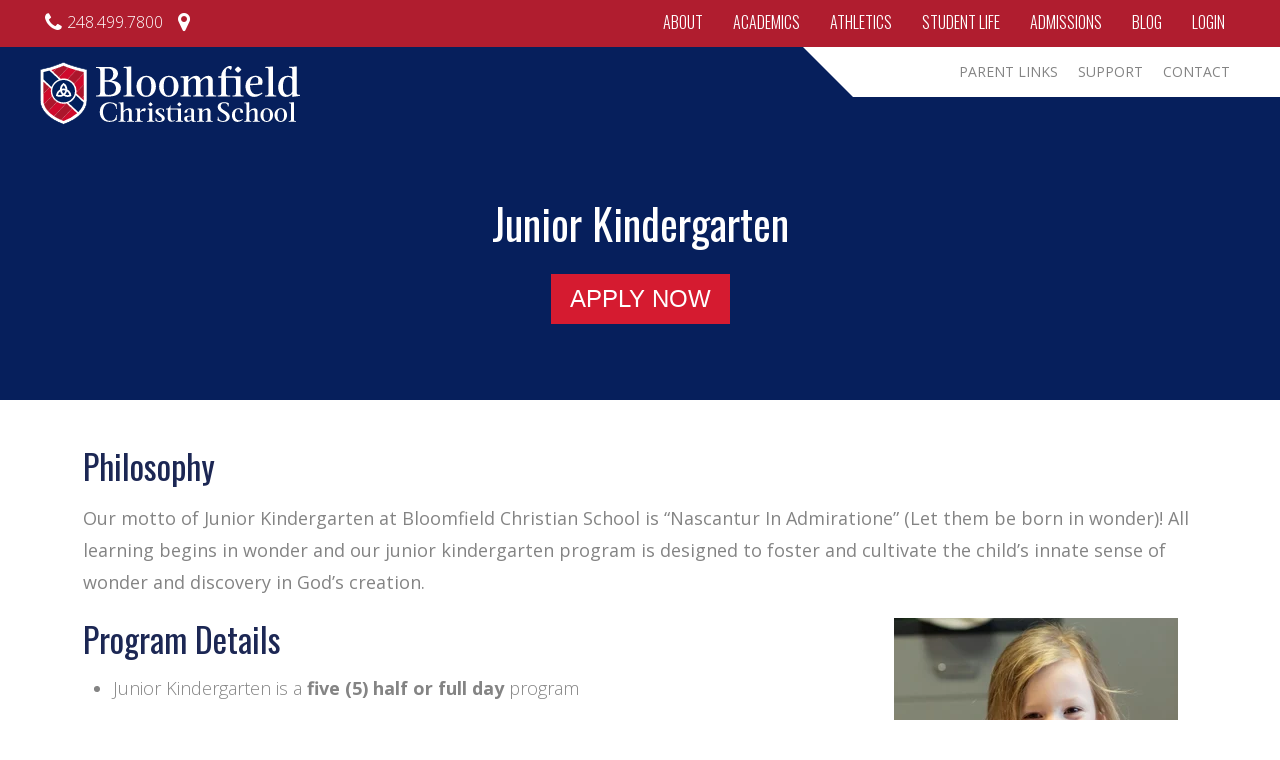

--- FILE ---
content_type: text/html; charset=UTF-8
request_url: https://www.bloomfieldchristian.com/junior-kindergarten
body_size: 9099
content:
<!doctype html><!--[if lt IE 7]> <html class="no-js lt-ie9 lt-ie8 lt-ie7" lang="en" > <![endif]--><!--[if IE 7]>    <html class="no-js lt-ie9 lt-ie8" lang="en" >        <![endif]--><!--[if IE 8]>    <html class="no-js lt-ie9" lang="en" >               <![endif]--><!--[if gt IE 8]><!--><html class="no-js" lang="en"><!--<![endif]--><head>
    <meta charset="utf-8">
    <meta http-equiv="X-UA-Compatible" content="IE=edge,chrome=1">
    <meta name="author" content="Bloomfield Christian School">
    <meta name="description" content="Read this page to learn about the junior kindergarten program for 4 year olds at Bloomfield Christian School in Bloomfield Hills, MI.
">
    <meta name="generator" content="HubSpot">
    <title>Bloomfield Christian School | Private Junior Kindergarten in Detroit</title>
    <link rel="shortcut icon" href="https://www.bloomfieldchristian.com/hubfs/Bloomfieldchristian%20January2018%20Theme/Images/favicon.ico">
    
<meta name="viewport" content="width=device-width, initial-scale=1">

    <script src="/hs/hsstatic/jquery-libs/static-1.4/jquery/jquery-1.11.2.js"></script>
<script>hsjQuery = window['jQuery'];</script>
    <meta property="og:description" content="Read this page to learn about the junior kindergarten program for 4 year olds at Bloomfield Christian School in Bloomfield Hills, MI.
">
    <meta property="og:title" content="Bloomfield Christian School | Private Junior Kindergarten in Detroit">
    <meta name="twitter:description" content="Read this page to learn about the junior kindergarten program for 4 year olds at Bloomfield Christian School in Bloomfield Hills, MI.
">
    <meta name="twitter:title" content="Bloomfield Christian School | Private Junior Kindergarten in Detroit">

    

    
    <style>
a.cta_button{-moz-box-sizing:content-box !important;-webkit-box-sizing:content-box !important;box-sizing:content-box !important;vertical-align:middle}.hs-breadcrumb-menu{list-style-type:none;margin:0px 0px 0px 0px;padding:0px 0px 0px 0px}.hs-breadcrumb-menu-item{float:left;padding:10px 0px 10px 10px}.hs-breadcrumb-menu-divider:before{content:'›';padding-left:10px}.hs-featured-image-link{border:0}.hs-featured-image{float:right;margin:0 0 20px 20px;max-width:50%}@media (max-width: 568px){.hs-featured-image{float:none;margin:0;width:100%;max-width:100%}}.hs-screen-reader-text{clip:rect(1px, 1px, 1px, 1px);height:1px;overflow:hidden;position:absolute !important;width:1px}
</style>

<!-- Editor Styles -->
<style id="hs_editor_style" type="text/css">
#hs_cos_wrapper_module_1503426618405153_module_14731748677111  { display: block !important; padding-top: 10px !important }
</style>
    

    
<!--  Added by GoogleTagManager integration -->
<script>
var _hsp = window._hsp = window._hsp || [];
window.dataLayer = window.dataLayer || [];
function gtag(){dataLayer.push(arguments);}

var useGoogleConsentModeV2 = true;
var waitForUpdateMillis = 1000;



var hsLoadGtm = function loadGtm() {
    if(window._hsGtmLoadOnce) {
      return;
    }

    if (useGoogleConsentModeV2) {

      gtag('set','developer_id.dZTQ1Zm',true);

      gtag('consent', 'default', {
      'ad_storage': 'denied',
      'analytics_storage': 'denied',
      'ad_user_data': 'denied',
      'ad_personalization': 'denied',
      'wait_for_update': waitForUpdateMillis
      });

      _hsp.push(['useGoogleConsentModeV2'])
    }

    (function(w,d,s,l,i){w[l]=w[l]||[];w[l].push({'gtm.start':
    new Date().getTime(),event:'gtm.js'});var f=d.getElementsByTagName(s)[0],
    j=d.createElement(s),dl=l!='dataLayer'?'&l='+l:'';j.async=true;j.src=
    'https://www.googletagmanager.com/gtm.js?id='+i+dl;f.parentNode.insertBefore(j,f);
    })(window,document,'script','dataLayer','GTM-5P6H9ZWB');

    window._hsGtmLoadOnce = true;
};

_hsp.push(['addPrivacyConsentListener', function(consent){
  if(consent.allowed || (consent.categories && consent.categories.analytics)){
    hsLoadGtm();
  }
}]);

</script>

<!-- /Added by GoogleTagManager integration -->

    <link rel="canonical" href="https://www.bloomfieldchristian.com/junior-kindergarten">

<!-- Hotjar Tracking Code for http://www.bloomfieldchristian.com/ -->
<script>
    (function(h,o,t,j,a,r){
        h.hj=h.hj||function(){(h.hj.q=h.hj.q||[]).push(arguments)};
        h._hjSettings={hjid:814248,hjsv:6};
        a=o.getElementsByTagName('head')[0];
        r=o.createElement('script');r.async=1;
        r.src=t+h._hjSettings.hjid+j+h._hjSettings.hjsv;
        a.appendChild(r);
    })(window,document,'https://static.hotjar.com/c/hotjar-','.js?sv=');
</script>

<meta name="google-site-verification" content="xHWPphlBNTsanMfjvF7uHriwi7xp4yZgW5xQBXiY_Og">
<meta property="og:image" content="https://www.bloomfieldchristian.com/hubfs/K%20IMG_8499.jpg">
<meta property="og:image:width" content="4000">
<meta property="og:image:height" content="6000">
<meta property="og:image:alt" content="K IMG_8499">
<meta name="twitter:image" content="https://www.bloomfieldchristian.com/hubfs/K%20IMG_8499.jpg">
<meta name="twitter:image:alt" content="K IMG_8499">

<meta property="og:url" content="https://www.bloomfieldchristian.com/junior-kindergarten">
<meta name="twitter:card" content="summary_large_image">
<link rel="stylesheet" href="//7052064.fs1.hubspotusercontent-na1.net/hubfs/7052064/hub_generated/template_assets/DEFAULT_ASSET/1767723259071/template_layout.min.css">


<link rel="stylesheet" href="https://www.bloomfieldchristian.com/hubfs/hub_generated/template_assets/1/5626521589/1741530021474/template_LO_Briefcase_Theme.min.css">
<link rel="stylesheet" href="https://www.bloomfieldchristian.com/hubfs/hub_generated/template_assets/1/5627028962/1741530022017/template_LO_Briefcase_Child.min.css">




</head>
<body class="interior-1-color-bar   hs-content-id-10476867200 hs-site-page page " style="">
<!--  Added by GoogleTagManager integration -->
<noscript><iframe src="https://www.googletagmanager.com/ns.html?id=GTM-5P6H9ZWB" height="0" width="0" style="display:none;visibility:hidden"></iframe></noscript>

<!-- /Added by GoogleTagManager integration -->

    <div class="header-container-wrapper">
    <div class="header-container container-fluid">


    </div><!--end header -->
</div><!--end header wrapper -->

<div class="body-container-wrapper">
    <div class="body-container container-fluid">

<div class="row-fluid-wrapper row-depth-1 row-number-1 ">
<div class="row-fluid ">
<div class="span12 widget-span widget-type-custom_widget " style="" data-widget-type="custom_widget" data-x="0" data-w="12">
<div class="cell-wrapper layout-widget-wrapper">
<span id="hs_cos_wrapper_module_1503426618405153" class="hs_cos_wrapper hs_cos_wrapper_widget hs_cos_wrapper_type_custom_widget" style="" data-hs-cos-general-type="widget" data-hs-cos-type="custom_widget"><div class="span12 widget-span tb3">
<div class="span12 widget-span colorBkg-t1 color-bkg">
    <div class="nav-wrapper" data-global-widget-path="generated_global_groups/5626289248.html"><div class="row-fluid-wrapper row-depth-1 row-number-1 ">
<div class="row-fluid ">
<div class="span12 widget-span widget-type-cell nav-wrapper" style="" data-widget-type="cell" data-x="0" data-w="12">

<div class="row-fluid-wrapper row-depth-1 row-number-2 ">
<div class="row-fluid ">
<div class="span12 widget-span widget-type-cell main-header" style="" data-widget-type="cell" data-x="0" data-w="12">

<div class="row-fluid-wrapper row-depth-1 row-number-3 ">
<div class="row-fluid ">
<div class="span4 widget-span widget-type-rich_text white-text phone-address mobile-center" style="" data-widget-type="rich_text" data-x="0" data-w="4">
<div class="cell-wrapper layout-widget-wrapper">
<span id="hs_cos_wrapper_module_1503426618405153_module_152354832028184" class="hs_cos_wrapper hs_cos_wrapper_widget hs_cos_wrapper_type_rich_text" style="" data-hs-cos-general-type="widget" data-hs-cos-type="rich_text"><p><a href="tel:12484997800"><span class="fa fa-phone fa-lg"></span>248.499.7800</a> <a href="https://goo.gl/maps/daUM535MU1r" target="blank"><span class="fa fa-map-marker fa-lg"></span></a></p></span>
</div><!--end layout-widget-wrapper -->
</div><!--end widget-span -->
<div class="span8 widget-span widget-type-menu custom-menu-primary" style="" data-widget-type="menu" data-x="4" data-w="8">
<div class="cell-wrapper layout-widget-wrapper">
<span id="hs_cos_wrapper_module_1503426618405153_module_14731748677112" class="hs_cos_wrapper hs_cos_wrapper_widget hs_cos_wrapper_type_menu" style="" data-hs-cos-general-type="widget" data-hs-cos-type="menu"><div id="hs_menu_wrapper_module_1503426618405153_module_14731748677112" class="hs-menu-wrapper active-branch flyouts hs-menu-flow-horizontal" role="navigation" data-sitemap-name="Main Navigation (Mar 2018)" data-menu-id="5629364567" aria-label="Navigation Menu">
 <ul role="menu" class="active-branch">
  <li class="hs-menu-item hs-menu-depth-1 hs-item-has-children" role="none"><a href="https://www.bloomfieldchristian.com/who-we-are" aria-haspopup="true" aria-expanded="false" role="menuitem">About</a>
   <ul role="menu" class="hs-menu-children-wrapper">
    <li class="hs-menu-item hs-menu-depth-2" role="none"><a href="https://www.bloomfieldchristian.com/history" role="menuitem">History</a></li>
    <li class="hs-menu-item hs-menu-depth-2" role="none"><a href="https://www.bloomfieldchristian.com/mission" role="menuitem">Mission &amp; Vision</a></li>
    <li class="hs-menu-item hs-menu-depth-2" role="none"><a href="https://www.bloomfieldchristian.com/statement-of-faith" role="menuitem">Statement of Faith</a></li>
    <li class="hs-menu-item hs-menu-depth-2" role="none"><a href="https://www.bloomfieldchristian.com/accreditation-bloomfield-christian-school" role="menuitem">Accreditation</a></li>
    <li class="hs-menu-item hs-menu-depth-2" role="none"><a href="https://www.bloomfieldchristian.com/faculty/" role="menuitem">Faculty &amp; Staff</a></li>
    <li class="hs-menu-item hs-menu-depth-2" role="none"><a href="https://www.bloomfieldchristian.com/employment" role="menuitem">Employment</a></li>
    <li class="hs-menu-item hs-menu-depth-2" role="none"><a href="https://www.bloomfieldchristian.com/contact-us" role="menuitem">Contact Us</a></li>
    <li class="hs-menu-item hs-menu-depth-2" role="none"><a href="https://www.bloomfieldchristian.com/admission-faqs" role="menuitem">FAQ</a></li>
   </ul></li>
  <li class="hs-menu-item hs-menu-depth-1 hs-item-has-children active-branch" role="none"><a href="https://www.bloomfieldchristian.com/academics" aria-haspopup="true" aria-expanded="false" role="menuitem">Academics</a>
   <ul role="menu" class="hs-menu-children-wrapper active-branch">
    <li class="hs-menu-item hs-menu-depth-2 active active-branch" role="none"><a href="https://www.bloomfieldchristian.com/junior-kindergarten" role="menuitem">Junior Kindergarten</a></li>
    <li class="hs-menu-item hs-menu-depth-2" role="none"><a href="https://www.bloomfieldchristian.com/kindergarten" role="menuitem">Kindergarten</a></li>
    <li class="hs-menu-item hs-menu-depth-2" role="none"><a href="https://www.bloomfieldchristian.com/grammar" role="menuitem">Grammar (1st-6th)</a></li>
    <li class="hs-menu-item hs-menu-depth-2" role="none"><a href="https://www.bloomfieldchristian.com/logic" role="menuitem">Logic (7th-8th)</a></li>
    <li class="hs-menu-item hs-menu-depth-2" role="none"><a href="https://www.bloomfieldchristian.com/rhetoric" role="menuitem">Rhetoric (9th-12th)</a></li>
    <li class="hs-menu-item hs-menu-depth-2" role="none"><a href="https://www.bloomfieldchristian.com/faculty/" role="menuitem">Faculty &amp; Staff</a></li>
   </ul></li>
  <li class="hs-menu-item hs-menu-depth-1 hs-item-has-children" role="none"><a href="https://www.bloomfieldchristian.com/bcs-athletics" aria-haspopup="true" aria-expanded="false" role="menuitem">Athletics</a>
   <ul role="menu" class="hs-menu-children-wrapper">
    <li class="hs-menu-item hs-menu-depth-2" role="none"><a href="https://outlook.office365.com/owa/calendar/098ae18e943e4f21adcee8a2cd44b43c@bloomfieldchristian.com/73e7c81cbd5e4c1d812164406d4ecb123069372497472748705/calendar.html" role="menuitem" target="_blank" rel="noopener">Athletic Calendar</a></li>
    <li class="hs-menu-item hs-menu-depth-2" role="none"><a href="https://www.bloomfieldchristian.com/fall-sports" role="menuitem">Fall Sports</a></li>
    <li class="hs-menu-item hs-menu-depth-2" role="none"><a href="https://www.bloomfieldchristian.com/winter-sports" role="menuitem">Winter Sports</a></li>
    <li class="hs-menu-item hs-menu-depth-2" role="none"><a href="https://www.bloomfieldchristian.com/spring-sports" role="menuitem">Spring Sports</a></li>
   </ul></li>
  <li class="hs-menu-item hs-menu-depth-1 hs-item-has-children" role="none"><a href="https://www.bloomfieldchristian.com/school-life" aria-haspopup="true" aria-expanded="false" role="menuitem">Student Life</a>
   <ul role="menu" class="hs-menu-children-wrapper">
    <li class="hs-menu-item hs-menu-depth-2" role="none"><a href="https://outlook.office365.com/calendar/published/a231479676924f729985a3f4470a8806@bloomfieldchristian.com/131eebadcdf44f37ab0160dc18ca25fc18059566272817880584/calendar.html" role="menuitem">Calendar</a></li>
    <li class="hs-menu-item hs-menu-depth-2" role="none"><a href="https://www.libib.com/u/bloomfieldchristian" role="menuitem">Library</a></li>
    <li class="hs-menu-item hs-menu-depth-2" role="none"><a href="https://www.bloomfieldchristian.com/house-system" role="menuitem">House System</a></li>
   </ul></li>
  <li class="hs-menu-item hs-menu-depth-1 hs-item-has-children" role="none"><a href="https://www.bloomfieldchristian.com/admissions/" aria-haspopup="true" aria-expanded="false" role="menuitem">Admissions</a>
   <ul role="menu" class="hs-menu-children-wrapper">
    <li class="hs-menu-item hs-menu-depth-2" role="none"><a href="https://www.bloomfieldchristian.com/admissions-events" role="menuitem">RSVP for Open House</a></li>
    <li class="hs-menu-item hs-menu-depth-2" role="none"><a href="https://www.bloomfieldchristian.com/schedule-a-tour" role="menuitem">Schedule A Tour</a></li>
    <li class="hs-menu-item hs-menu-depth-2" role="none"><a href="https://www.bloomfieldchristian.com/how-to-apply" role="menuitem">How To Apply</a></li>
    <li class="hs-menu-item hs-menu-depth-2" role="none"><a href="https://www.bloomfieldchristian.com/tuition" role="menuitem">Tuition</a></li>
    <li class="hs-menu-item hs-menu-depth-2" role="none"><a href="https://www.bloomfieldchristian.com/financial-aid" role="menuitem">Financial Aid</a></li>
    <li class="hs-menu-item hs-menu-depth-2" role="none"><a href="https://www.bloomfieldchristian.com/admission-faqs" role="menuitem">Admissions FAQs</a></li>
    <li class="hs-menu-item hs-menu-depth-2" role="none"><a href="https://www.bloomfieldchristian.com/resources" role="menuitem">Resources - Learn More</a></li>
   </ul></li>
  <li class="hs-menu-item hs-menu-depth-1" role="none"><a href="https://www.bloomfieldchristian.com/nuntius" role="menuitem">Blog</a></li>
  <li class="hs-menu-item hs-menu-depth-1" role="none"><a href="https://bloomfieldchristian.myschoolapp.com/app" role="menuitem">Login</a></li>
 </ul>
</div></span></div><!--end layout-widget-wrapper -->
</div><!--end widget-span -->
</div><!--end row-->
</div><!--end row-wrapper -->

</div><!--end widget-span -->
</div><!--end row-->
</div><!--end row-wrapper -->

<div class="row-fluid-wrapper row-depth-1 row-number-4 ">
<div class="row-fluid ">
<div class="span12 widget-span widget-type-cell main-header-wrapper" style="" data-widget-type="cell" data-x="0" data-w="12">

<div class="row-fluid-wrapper row-depth-1 row-number-5 ">
<div class="row-fluid ">
<div class="span4 widget-span widget-type-cell card logo-wrapper" style="" data-widget-type="cell" data-x="0" data-w="4">

<div class="row-fluid-wrapper row-depth-1 row-number-6 ">
<div class="row-fluid ">
<div class="span12 widget-span widget-type-linked_image logo mobile-center white-logo" style="" data-widget-type="linked_image" data-x="0" data-w="12">
<div class="cell-wrapper layout-widget-wrapper">
<span id="hs_cos_wrapper_module_1503426618405153_module_14731748677111" class="hs_cos_wrapper hs_cos_wrapper_widget hs_cos_wrapper_type_linked_image" style="" data-hs-cos-general-type="widget" data-hs-cos-type="linked_image"><a href="//www.bloomfieldchristian.com/" id="hs-link-module_1503426618405153_module_14731748677111" style="border-width:0px;border:0px;"><img src="https://www.bloomfieldchristian.com/hubfs/BBS%20(March%202018)/Bloomfield%20Shield%20Logo.svg" class="hs-image-widget " style="width:260px;border-width:0px;border:0px;" width="260" alt="Bloomfield Shield Logo.svg" title="Bloomfield Shield Logo.svg"></a></span></div><!--end layout-widget-wrapper -->
</div><!--end widget-span -->
</div><!--end row-->
</div><!--end row-wrapper -->

<div class="row-fluid-wrapper row-depth-1 row-number-7 ">
<div class="row-fluid ">
<div class="span12 widget-span widget-type-linked_image logo mobile-center dark-logo" style="" data-widget-type="linked_image" data-x="0" data-w="12">
<div class="cell-wrapper layout-widget-wrapper">
<span id="hs_cos_wrapper_module_1503426618405153_module_152329643333585" class="hs_cos_wrapper hs_cos_wrapper_widget hs_cos_wrapper_type_linked_image" style="" data-hs-cos-general-type="widget" data-hs-cos-type="linked_image"><a href="//www.bloomfieldchristian.com/" id="hs-link-module_1503426618405153_module_152329643333585" style="border-width:0px;border:0px;"><img src="https://www.bloomfieldchristian.com/hubfs/BBS%20(March%202018)/Bloomfield%20Small%20Logo.svg" class="hs-image-widget " style="width:135px;border-width:0px;border:0px;" width="135" alt="Bloomfield Small Logo.svg" title="Bloomfield Small Logo.svg"></a></span></div><!--end layout-widget-wrapper -->
</div><!--end widget-span -->
</div><!--end row-->
</div><!--end row-wrapper -->

</div><!--end widget-span -->
<div class="span5 widget-span widget-type-raw_html card triangle" style="" data-widget-type="raw_html" data-x="4" data-w="5">
<div class="cell-wrapper layout-widget-wrapper">
<span id="hs_cos_wrapper_module_1503426618405153_module_152329536561982" class="hs_cos_wrapper hs_cos_wrapper_widget hs_cos_wrapper_type_raw_html" style="" data-hs-cos-general-type="widget" data-hs-cos-type="raw_html"><div style="border-top: 50px solid #fff;border-left: 50px solid transparent;width: 0px;float: right;"></div></span>
</div><!--end layout-widget-wrapper -->
</div><!--end widget-span -->
<div class="span3 widget-span widget-type-menu mini-nav mini-header card mobile-center second-menu" style="" data-widget-type="menu" data-x="9" data-w="3">
<div class="cell-wrapper layout-widget-wrapper">
<span id="hs_cos_wrapper_module_1503426618405153_module_152103433346134" class="hs_cos_wrapper hs_cos_wrapper_widget hs_cos_wrapper_type_menu" style="" data-hs-cos-general-type="widget" data-hs-cos-type="menu"><div id="hs_menu_wrapper_module_1503426618405153_module_152103433346134" class="hs-menu-wrapper active-branch flyouts hs-menu-flow-horizontal" role="navigation" data-sitemap-name="Mini Header (Mar 2018)" data-menu-id="5638931775" aria-label="Navigation Menu">
 <ul role="menu">
  <li class="hs-menu-item hs-menu-depth-1" role="none"><a href="https://www.bloomfieldchristian.com/parent-links" role="menuitem">Parent Links</a></li>
  <li class="hs-menu-item hs-menu-depth-1" role="none"><a href="https://www.bloomfieldchristian.com/online-giving" role="menuitem" target="_blank" rel="noopener">Support</a></li>
  <li class="hs-menu-item hs-menu-depth-1" role="none"><a href="https://www.bloomfieldchristian.com/contact-us" role="menuitem">Contact</a></li>
 </ul>
</div></span></div><!--end layout-widget-wrapper -->
</div><!--end widget-span -->
</div><!--end row-->
</div><!--end row-wrapper -->

</div><!--end widget-span -->
</div><!--end row-->
</div><!--end row-wrapper -->

</div><!--end widget-span -->
</div><!--end row-->
</div><!--end row-wrapper -->

<div class="row-fluid-wrapper row-depth-1 row-number-8 ">
<div class="row-fluid ">
<div class="span12 widget-span widget-type-raw_html " style="display: none;" data-widget-type="raw_html" data-x="0" data-w="12">
<div class="cell-wrapper layout-widget-wrapper">
<span id="hs_cos_wrapper_module_1503426618405153_module_1503417709291170" class="hs_cos_wrapper hs_cos_wrapper_widget hs_cos_wrapper_type_raw_html" style="" data-hs-cos-general-type="widget" data-hs-cos-type="raw_html"><link rel="stylesheet" href="https://maxcdn.bootstrapcdn.com/font-awesome/4.6.1/css/font-awesome.min.css">
<script>
var $sticky = jQuery.noConflict();
$sticky(function(){
var shrinkHeader = 50;
$sticky(window).scroll(function() {
var scroll = getCurrentScroll();
if ( scroll >= shrinkHeader ) {
$sticky('.nav-wrapper').addClass('scroll');
}
else {
$sticky('.nav-wrapper').removeClass('scroll');
}
});
function getCurrentScroll() {
return window.pageYOffset || document.documentElement.scrollTop;
}
});
</script></span>
</div><!--end layout-widget-wrapper -->
</div><!--end widget-span -->
</div><!--end row-->
</div><!--end row-wrapper -->
</div>
     <div class="span12 widget-span widget-type-cell page-center  ">
         <div class="banner-padding global-sticky-header-offset widget-span span12">
            <div class="span12 widget-span banner-content header">
                <div class="span12 widget-span banner-content-wrapper center-align">
                    <div class="banner-header background-text"><h1>Junior Kindergarten</h1></div>
                    <div class="banner-text background-text"><p><!--HubSpot Call-to-Action Code --><span class="hs-cta-wrapper" id="hs-cta-wrapper-0a7e44e3-0b9d-4819-8845-597c7bc8e1c6"><span class="hs-cta-node hs-cta-0a7e44e3-0b9d-4819-8845-597c7bc8e1c6" id="hs-cta-0a7e44e3-0b9d-4819-8845-597c7bc8e1c6"><!--[if lte IE 8]><div id="hs-cta-ie-element"></div><![endif]--><a href="https://cta-redirect.hubspot.com/cta/redirect/4234290/0a7e44e3-0b9d-4819-8845-597c7bc8e1c6" target="_blank" rel="noopener"><img class="hs-cta-img" id="hs-cta-img-0a7e44e3-0b9d-4819-8845-597c7bc8e1c6" style="border-width:0px;" src="https://no-cache.hubspot.com/cta/default/4234290/0a7e44e3-0b9d-4819-8845-597c7bc8e1c6.png" alt="APPLY NOW"></a></span><script charset="utf-8" src="/hs/cta/cta/current.js"></script><script type="text/javascript"> hbspt.cta._relativeUrls=true;hbspt.cta.load(4234290, '0a7e44e3-0b9d-4819-8845-597c7bc8e1c6', {"useNewLoader":"true","region":"na1"}); </script></span><!-- end HubSpot Call-to-Action Code --></p></div>
                </div>
            </div>
        </div>
    </div>
</div>
</div>

<style>
    .custom-bkg {
        background-color: #a500ff;
    }
</style></span></div><!--end layout-widget-wrapper -->
</div><!--end widget-span -->
</div><!--end row-->
</div><!--end row-wrapper -->

<div class="row-fluid-wrapper row-depth-1 row-number-2 ">
<div class="row-fluid ">
<div class="span12 widget-span widget-type-cell page-center top-padding bottom-padding" style="" data-widget-type="cell" data-x="0" data-w="12">

<div class="row-fluid-wrapper row-depth-1 row-number-3 ">
<div class="row-fluid ">
<div class="span12 widget-span widget-type-widget_container minimal-padding" style="" data-widget-type="widget_container" data-x="0" data-w="12">
<span id="hs_cos_wrapper_module_144181866562548527" class="hs_cos_wrapper hs_cos_wrapper_widget_container hs_cos_wrapper_type_widget_container" style="" data-hs-cos-general-type="widget_container" data-hs-cos-type="widget_container"><div id="hs_cos_wrapper_widget_5773100028" class="hs_cos_wrapper hs_cos_wrapper_widget hs_cos_wrapper_type_rich_text" style="" data-hs-cos-general-type="widget" data-hs-cos-type="rich_text"><h4>Philosophy</h4>
<p><span>Our motto of Junior Kindergarten at Bloomfield Christian School is “Nascantur In Admiratione” (Let them be born in wonder)! All learning begins in wonder and our junior kindergarten program is designed to foster and cultivate the child’s innate sense of wonder and discovery in God’s creation.</span><span>&nbsp;&nbsp;&nbsp;</span></p>
<h4><img src="https://www.bloomfieldchristian.com/hs-fs/hubfs/jrk%20IMG_0798.jpg?width=284&amp;height=426&amp;name=jrk%20IMG_0798.jpg" width="284" height="426" loading="lazy" alt="jrk IMG_0798" style="width: 284px; float: right; margin: 0px 20px 10px; height: auto; max-width: 100%;" srcset="https://www.bloomfieldchristian.com/hs-fs/hubfs/jrk%20IMG_0798.jpg?width=142&amp;height=213&amp;name=jrk%20IMG_0798.jpg 142w, https://www.bloomfieldchristian.com/hs-fs/hubfs/jrk%20IMG_0798.jpg?width=284&amp;height=426&amp;name=jrk%20IMG_0798.jpg 284w, https://www.bloomfieldchristian.com/hs-fs/hubfs/jrk%20IMG_0798.jpg?width=426&amp;height=639&amp;name=jrk%20IMG_0798.jpg 426w, https://www.bloomfieldchristian.com/hs-fs/hubfs/jrk%20IMG_0798.jpg?width=568&amp;height=852&amp;name=jrk%20IMG_0798.jpg 568w, https://www.bloomfieldchristian.com/hs-fs/hubfs/jrk%20IMG_0798.jpg?width=710&amp;height=1065&amp;name=jrk%20IMG_0798.jpg 710w, https://www.bloomfieldchristian.com/hs-fs/hubfs/jrk%20IMG_0798.jpg?width=852&amp;height=1278&amp;name=jrk%20IMG_0798.jpg 852w" sizes="(max-width: 284px) 100vw, 284px"></h4>
<h4>Program Details</h4>
<ul>
<li style="line-height: 2;">Junior Kindergarten is a <strong>five (5) half or full day</strong> program
<ul>
<li style="line-height: 2;">Half Day | Tuition: $3,070 (7:45 - 12:00 am)&nbsp;</li>
<li style="line-height: 2;">Full Day | Tuition: $4,720 (7:45 am - 2:46 pm)</li>
</ul>
</li>
<li style="line-height: 2;">Children <strong>must</strong> be 4 before September 1 to be eligible</li>
<li style="line-height: 2;">Application fee - $100</li>
<li style="line-height: 2;"><strong>No enrollment fee!</strong></li>
<li style="line-height: 2;">Max Class Size = 12 students</li>
</ul></div>
<div id="hs_cos_wrapper_widget_1611604130553" class="hs_cos_wrapper hs_cos_wrapper_widget hs_cos_wrapper_type_module" style="" data-hs-cos-general-type="widget" data-hs-cos-type="module"><span id="hs_cos_wrapper_widget_1611604130553_" class="hs_cos_wrapper hs_cos_wrapper_widget hs_cos_wrapper_type_rich_text" style="" data-hs-cos-general-type="widget" data-hs-cos-type="rich_text"><h4><img src="https://www.bloomfieldchristian.com/hs-fs/hubfs/Campaigns/Offers/Junior%20Kindergarten%20Readiness/BCS%20JR%20Kinder%20Checklist%20Mockup.png?width=191&amp;name=BCS%20JR%20Kinder%20Checklist%20Mockup.png" alt="BCS JR Kinder Checklist Mockup" style="width: 191px; float: left; margin: 0px 10px 10px 0px;" width="191" srcset="https://www.bloomfieldchristian.com/hs-fs/hubfs/Campaigns/Offers/Junior%20Kindergarten%20Readiness/BCS%20JR%20Kinder%20Checklist%20Mockup.png?width=96&amp;name=BCS%20JR%20Kinder%20Checklist%20Mockup.png 96w, https://www.bloomfieldchristian.com/hs-fs/hubfs/Campaigns/Offers/Junior%20Kindergarten%20Readiness/BCS%20JR%20Kinder%20Checklist%20Mockup.png?width=191&amp;name=BCS%20JR%20Kinder%20Checklist%20Mockup.png 191w, https://www.bloomfieldchristian.com/hs-fs/hubfs/Campaigns/Offers/Junior%20Kindergarten%20Readiness/BCS%20JR%20Kinder%20Checklist%20Mockup.png?width=287&amp;name=BCS%20JR%20Kinder%20Checklist%20Mockup.png 287w, https://www.bloomfieldchristian.com/hs-fs/hubfs/Campaigns/Offers/Junior%20Kindergarten%20Readiness/BCS%20JR%20Kinder%20Checklist%20Mockup.png?width=382&amp;name=BCS%20JR%20Kinder%20Checklist%20Mockup.png 382w, https://www.bloomfieldchristian.com/hs-fs/hubfs/Campaigns/Offers/Junior%20Kindergarten%20Readiness/BCS%20JR%20Kinder%20Checklist%20Mockup.png?width=478&amp;name=BCS%20JR%20Kinder%20Checklist%20Mockup.png 478w, https://www.bloomfieldchristian.com/hs-fs/hubfs/Campaigns/Offers/Junior%20Kindergarten%20Readiness/BCS%20JR%20Kinder%20Checklist%20Mockup.png?width=573&amp;name=BCS%20JR%20Kinder%20Checklist%20Mockup.png 573w" sizes="(max-width: 191px) 100vw, 191px">What skills does your child need to be ready for Jr Kindergarten?</h4>
<p><span>Print the Jr Kindergarten Readiness Checklist and keep track of skills your child has mastered as they move toward the start of their junior kindergarten year.</span></p>
<p><span><!--HubSpot Call-to-Action Code --><span class="hs-cta-wrapper" id="hs-cta-wrapper-692dd793-6903-48de-8a8c-66141b8378f6"><span class="hs-cta-node hs-cta-692dd793-6903-48de-8a8c-66141b8378f6" id="hs-cta-692dd793-6903-48de-8a8c-66141b8378f6"><!--[if lte IE 8]><div id="hs-cta-ie-element"></div><![endif]--><a href="https://cta-redirect.hubspot.com/cta/redirect/4234290/692dd793-6903-48de-8a8c-66141b8378f6"><img class="hs-cta-img" id="hs-cta-img-692dd793-6903-48de-8a8c-66141b8378f6" style="border-width:0px;" src="https://no-cache.hubspot.com/cta/default/4234290/692dd793-6903-48de-8a8c-66141b8378f6.png" alt="Download Checklist"></a></span><script charset="utf-8" src="/hs/cta/cta/current.js"></script><script type="text/javascript"> hbspt.cta._relativeUrls=true;hbspt.cta.load(4234290, '692dd793-6903-48de-8a8c-66141b8378f6', {"useNewLoader":"true","region":"na1"}); </script></span><!-- end HubSpot Call-to-Action Code --></span></p>
<p>&nbsp;</p></span></div>
<div id="hs_cos_wrapper_widget_1611604227500" class="hs_cos_wrapper hs_cos_wrapper_widget hs_cos_wrapper_type_module" style="" data-hs-cos-general-type="widget" data-hs-cos-type="module"><span id="hs_cos_wrapper_widget_1611604227500_" class="hs_cos_wrapper hs_cos_wrapper_widget hs_cos_wrapper_type_rich_text" style="" data-hs-cos-general-type="widget" data-hs-cos-type="rich_text"><h4 style="text-align: center;">Curriculum: Integrated and Fun</h4>
<p>Bloomfield Christian School’s Junior Kindergarten curriculum will prepare students for our Kindergarten program. Classroom&nbsp; instruction will focus on early math and literacy skills, as well as, developing social skills and independence. A hands-on, play filled environment will support students in their development while nurturing godly character.</p>
<p><!--HubSpot Call-to-Action Code --><span class="hs-cta-wrapper" id="hs-cta-wrapper-e0f64f46-5ff9-4b3b-b025-c5fa385a4d66"><span class="hs-cta-node hs-cta-e0f64f46-5ff9-4b3b-b025-c5fa385a4d66" id="hs-cta-e0f64f46-5ff9-4b3b-b025-c5fa385a4d66"><!--[if lte IE 8]><div id="hs-cta-ie-element"></div><![endif]--><a href="https://cta-redirect.hubspot.com/cta/redirect/4234290/e0f64f46-5ff9-4b3b-b025-c5fa385a4d66"><img class="hs-cta-img" id="hs-cta-img-e0f64f46-5ff9-4b3b-b025-c5fa385a4d66" style="border-width:0px;margin: 0 auto; display: block; margin-top: 20px; margin-bottom: 20px" height="203" width="360" src="https://no-cache.hubspot.com/cta/default/4234290/e0f64f46-5ff9-4b3b-b025-c5fa385a4d66.png" alt="New call-to-action" align="middle"></a></span><script charset="utf-8" src="/hs/cta/cta/current.js"></script><script type="text/javascript"> hbspt.cta._relativeUrls=true;hbspt.cta.load(4234290, 'e0f64f46-5ff9-4b3b-b025-c5fa385a4d66', {"useNewLoader":"true","region":"na1"}); </script></span><!-- end HubSpot Call-to-Action Code --></p>
<h4 style="text-align: center;">A Typical Day in Junior Kindergarten</h4>
<p style="text-align: center;">7:45-8:00 am - Morning Welcome Activities</p>
<p style="text-align: center;">8:00-8:30 am - Calendar&nbsp;</p>
<p style="text-align: center;">8:30-9:00 - Literacy</p>
<p style="text-align: center;">9-9:50 am - Music/Wise Choice</p>
<p style="text-align: center;">9:50-10:30 am -Morning Recess</p>
<p style="text-align: center;">10:30 - 11:00 am - Math Skills</p>
<p style="text-align: center;">11:00 - 11:30 am - Music &amp; Movement</p>
<p style="text-align: center;">11:30 - 12:00 am - Science/Art</p>
<p style="text-align: center;">12-12:30 pm - Lunch</p>
<p style="text-align: center;">12:30-1:05 pm - Recess</p>
<p style="text-align: center;">1:05-1:15 pm - Story Time</p>
<p style="text-align: center;">1:15-2:15 pm - Rest Time</p>
<p style="text-align: center;">2:15-2:45 pm - Bible</p>
<p style="text-align: center;">2:45 - 2:50 - Pack Up</p>
<p style="text-align: center;">&nbsp;</p>
<hr>
<h4 style="text-align: center;">Hear more about daily routines and special events for Jr. Kindergarten students!<span></span></h4>
<p>&nbsp;</p>
<p style="text-align: center;"><!--HubSpot Call-to-Action Code --><span class="hs-cta-wrapper" id="hs-cta-wrapper-47eddb77-9968-4f5b-9f5f-4634375ae7dc"><span class="hs-cta-node hs-cta-47eddb77-9968-4f5b-9f5f-4634375ae7dc" id="hs-cta-47eddb77-9968-4f5b-9f5f-4634375ae7dc"><!--[if lte IE 8]><div id="hs-cta-ie-element"></div><![endif]--><a href="https://cta-redirect.hubspot.com/cta/redirect/4234290/47eddb77-9968-4f5b-9f5f-4634375ae7dc" target="_blank" rel="noopener"><img class="hs-cta-img" id="hs-cta-img-47eddb77-9968-4f5b-9f5f-4634375ae7dc" style="border-width:0px;" height="203" width="360" src="https://no-cache.hubspot.com/cta/default/4234290/47eddb77-9968-4f5b-9f5f-4634375ae7dc.png" alt="A Playful Peek at Junior Kindergarten "></a></span><script charset="utf-8" src="/hs/cta/cta/current.js"></script><script type="text/javascript"> hbspt.cta._relativeUrls=true;hbspt.cta.load(4234290, '47eddb77-9968-4f5b-9f5f-4634375ae7dc', {"useNewLoader":"true","region":"na1"}); </script></span><!-- end HubSpot Call-to-Action Code --></p></span></div></span>
</div><!--end widget-span -->
</div><!--end row-->
</div><!--end row-wrapper -->

</div><!--end widget-span -->
</div><!--end row-->
</div><!--end row-wrapper -->

<div class="row-fluid-wrapper row-depth-1 row-number-4 ">
<div class="row-fluid ">
<div class="span12 widget-span widget-type-custom_widget " style="" data-widget-type="custom_widget" data-x="0" data-w="12">
<div class="cell-wrapper layout-widget-wrapper">
<span id="hs_cos_wrapper_module_1503426876195162" class="hs_cos_wrapper hs_cos_wrapper_widget hs_cos_wrapper_type_custom_widget" style="" data-hs-cos-general-type="widget" data-hs-cos-type="custom_widget"><div class="cta-bar cm-cb2">
    <div class="span12 widget-span cta-bar-padding ">
        <div class="span12 widget-span widget-type-cell page-center topDarkBorder-t1">
            <div class="span12 widget-span cta-bar-padding2">
            <div class="icon span2 widget-span right-align hide">
                <i class="fa fa-check fa-3x"></i>
            </div>
            <div class="span7 widget-span widget-type-rich_text background-text cta-text hide">
                <h5 style="text-align: center;">Wondering if Bloomfield Christian School is right for your child?</h5>
            </div>
            <div class="button span3 widget-span center-align">
                <!--HubSpot Call-to-Action Code --><span class="hs-cta-wrapper" id="hs-cta-wrapper-b997168e-2dad-4754-8284-4b155ff0e64f"><span class="hs-cta-node hs-cta-b997168e-2dad-4754-8284-4b155ff0e64f" id="hs-cta-b997168e-2dad-4754-8284-4b155ff0e64f"><!--[if lte IE 8]><div id="hs-cta-ie-element"></div><![endif]--><a href="https://cta-redirect.hubspot.com/cta/redirect/4234290/b997168e-2dad-4754-8284-4b155ff0e64f" target="_blank" rel="noopener"><img class="hs-cta-img" id="hs-cta-img-b997168e-2dad-4754-8284-4b155ff0e64f" style="border-width:0px;" src="https://no-cache.hubspot.com/cta/default/4234290/b997168e-2dad-4754-8284-4b155ff0e64f.png" alt="SCHEDULE A TOUR"></a></span><script charset="utf-8" src="/hs/cta/cta/current.js"></script><script type="text/javascript"> hbspt.cta._relativeUrls=true;hbspt.cta.load(4234290, 'b997168e-2dad-4754-8284-4b155ff0e64f', {"useNewLoader":"true","region":"na1"}); </script></span><!-- end HubSpot Call-to-Action Code -->
            </div>
            </div>
        </div>
    </div>
</div>
</span></div><!--end layout-widget-wrapper -->
</div><!--end widget-span -->
</div><!--end row-->
</div><!--end row-wrapper -->

    </div><!--end body -->
</div><!--end body wrapper -->

<div class="footer-container-wrapper">
    <div class="footer-container container-fluid">

<div class="row-fluid-wrapper row-depth-1 row-number-1 ">
<div class="row-fluid ">
<div class="span12 widget-span widget-type-global_group " style="" data-widget-type="global_group" data-x="0" data-w="12">
<div class="" data-global-widget-path="generated_global_groups/5627028975.html"><div class="row-fluid-wrapper row-depth-1 row-number-1 ">
<div class="row-fluid ">
<div class="span12 widget-span widget-type-cell footer-background" style="" data-widget-type="cell" data-x="0" data-w="12">

<div class="row-fluid-wrapper row-depth-1 row-number-2 ">
<div class="row-fluid ">
<div class="span12 widget-span widget-type-cell page-center mobile-center" style="" data-widget-type="cell" data-x="0" data-w="12">

<div class="row-fluid-wrapper row-depth-1 row-number-3 ">
<div class="row-fluid ">
<div class="span3 widget-span widget-type-cell mobile-bottom-padding" style="" data-widget-type="cell" data-x="0" data-w="3">

<div class="row-fluid-wrapper row-depth-1 row-number-4 ">
<div class="row-fluid ">
<div class="span12 widget-span widget-type-linked_image " style="padding-bottom: 20px;" data-widget-type="linked_image" data-x="0" data-w="12">
<div class="cell-wrapper layout-widget-wrapper">
<span id="hs_cos_wrapper_module_1523549353818112" class="hs_cos_wrapper hs_cos_wrapper_widget hs_cos_wrapper_type_linked_image" style="" data-hs-cos-general-type="widget" data-hs-cos-type="linked_image"><a href="//www.bloomfieldchristian.com/" id="hs-link-module_1523549353818112" style="border-width:0px;border:0px;"><img src="https://www.bloomfieldchristian.com/hs-fs/hubfs/BBS%20(March%202018)/Compressed%20Images/BCS-logo-master-rev%20(2)%20(1).png?width=320&amp;name=BCS-logo-master-rev%20(2)%20(1).png" class="hs-image-widget " style="width:320px;border-width:0px;border:0px;" width="320" alt="BCS-logo-master-rev (2) (1).png" title="BCS-logo-master-rev (2) (1).png" srcset="https://www.bloomfieldchristian.com/hs-fs/hubfs/BBS%20(March%202018)/Compressed%20Images/BCS-logo-master-rev%20(2)%20(1).png?width=160&amp;name=BCS-logo-master-rev%20(2)%20(1).png 160w, https://www.bloomfieldchristian.com/hs-fs/hubfs/BBS%20(March%202018)/Compressed%20Images/BCS-logo-master-rev%20(2)%20(1).png?width=320&amp;name=BCS-logo-master-rev%20(2)%20(1).png 320w, https://www.bloomfieldchristian.com/hs-fs/hubfs/BBS%20(March%202018)/Compressed%20Images/BCS-logo-master-rev%20(2)%20(1).png?width=480&amp;name=BCS-logo-master-rev%20(2)%20(1).png 480w, https://www.bloomfieldchristian.com/hs-fs/hubfs/BBS%20(March%202018)/Compressed%20Images/BCS-logo-master-rev%20(2)%20(1).png?width=640&amp;name=BCS-logo-master-rev%20(2)%20(1).png 640w, https://www.bloomfieldchristian.com/hs-fs/hubfs/BBS%20(March%202018)/Compressed%20Images/BCS-logo-master-rev%20(2)%20(1).png?width=800&amp;name=BCS-logo-master-rev%20(2)%20(1).png 800w, https://www.bloomfieldchristian.com/hs-fs/hubfs/BBS%20(March%202018)/Compressed%20Images/BCS-logo-master-rev%20(2)%20(1).png?width=960&amp;name=BCS-logo-master-rev%20(2)%20(1).png 960w" sizes="(max-width: 320px) 100vw, 320px"></a></span></div><!--end layout-widget-wrapper -->
</div><!--end widget-span -->
</div><!--end row-->
</div><!--end row-wrapper -->

<div class="row-fluid-wrapper row-depth-1 row-number-5 ">
<div class="row-fluid ">
<div class="span12 widget-span widget-type-raw_html fa-footer-links" style="" data-widget-type="raw_html" data-x="0" data-w="12">
<div class="cell-wrapper layout-widget-wrapper">
<span id="hs_cos_wrapper_module_14731749721178" class="hs_cos_wrapper hs_cos_wrapper_widget hs_cos_wrapper_type_raw_html" style="" data-hs-cos-general-type="widget" data-hs-cos-type="raw_html"><span>
<a href="https://www.facebook.com/BloomfieldChristian/" target="blank">
<span class="fa-stack fa-lg">
<i class="fa fa-circle fa-stack-2x fa-inverse"></i>
<i class="fa fa-facebook fa-stack-1x "></i>
</span>
</a>
<a href="https://twitter.com/bcsdefenders?ref_src=twsrc%5Egoogle%7Ctwcamp%5Eserp%7Ctwgr%5Eauthor" target="blank">
<span class="fa-stack fa-lg">
<i class="fa fa-circle fa-stack-2x fa-inverse"></i>
<i class="fa fa-twitter fa-stack-1x "></i>
</span>
</a>
<a href="https://www.instagram.com/bloomfield_christian_school/" target="blank">
<span class="fa-stack fa-lg">
<i class="fa fa-circle fa-stack-2x fa-inverse"></i>
<i class="fa fa-instagram fa-stack-1x "></i>
</span>
</a>
<a href="https://www.youtube.com/channel/UCNpxQl0C8pYIAUKf0rbV8zg" target="https://www.youtube.com/channel/UCNpxQl0C8pYIAUKf0rbV8zg">
<span class="fa-stack fa-lg">
<i class="fa fa-circle fa-stack-2x fa-inverse"></i>
<i class="fa fa-youtube fa-stack-1x "></i>
</span>
</a>
</span></span>
</div><!--end layout-widget-wrapper -->
</div><!--end widget-span -->
</div><!--end row-->
</div><!--end row-wrapper -->

</div><!--end widget-span -->
<div class="span3 widget-span widget-type-rich_text mobile-bottom-padding" style="" data-widget-type="rich_text" data-x="3" data-w="3">
<div class="cell-wrapper layout-widget-wrapper">
<span id="hs_cos_wrapper_module_14731749721179" class="hs_cos_wrapper hs_cos_wrapper_widget hs_cos_wrapper_type_rich_text" style="" data-hs-cos-general-type="widget" data-hs-cos-type="rich_text"><h5>QUICK LINKS</h5>
<p><a href="https://www.bloomfieldchristian.com/who-we-are" rel=" noopener">About</a></p>
<p><a href="https://www.bloomfieldchristian.com/academics" rel=" noopener">Academics</a></p>
<p><a href="https://www.bloomfieldchristian.com/school-life" rel=" noopener">School Life</a></p>
<p><a href="https://www.bloomfieldchristian.com/parent-links" rel=" noopener">Parent Links</a></p></span>
</div><!--end layout-widget-wrapper -->
</div><!--end widget-span -->
<div class="span3 widget-span widget-type-rich_text mobile-bottom-padding" style="" data-widget-type="rich_text" data-x="6" data-w="3">
<div class="cell-wrapper layout-widget-wrapper">
<span id="hs_cos_wrapper_module_147317497211710" class="hs_cos_wrapper hs_cos_wrapper_widget hs_cos_wrapper_type_rich_text" style="" data-hs-cos-general-type="widget" data-hs-cos-type="rich_text"><h5>ADMISSIONS</h5>
<p><a href="/how-to-apply">How To Apply</a></p>
<p><a href="/tuition">Tuition</a></p>
<p><a href="/financial-aid">Financial Aid</a></p>
<p><a href="/admission-faqs" rel=" noopener">FAQs</a></p></span>
</div><!--end layout-widget-wrapper -->
</div><!--end widget-span -->
<div class="span3 widget-span widget-type-rich_text " style="" data-widget-type="rich_text" data-x="9" data-w="3">
<div class="cell-wrapper layout-widget-wrapper">
<span id="hs_cos_wrapper_module_147317497211711" class="hs_cos_wrapper hs_cos_wrapper_widget hs_cos_wrapper_type_rich_text" style="" data-hs-cos-general-type="widget" data-hs-cos-type="rich_text"><h5><a href="/contact-us">CONTACT US</a></h5>
<p><a href="mailto:info@bloomfieldchristian.com">✉ info@bloomfieldchristian.com</a></p>
<p>⚲ 3570 Telegraph Road<br>&nbsp;Bloomfield Hills, MI, 48302</p>
<p><a href="tel:12484997800" rel=" noopener">✆ 248.499.7800</a></p></span>
</div><!--end layout-widget-wrapper -->
</div><!--end widget-span -->
</div><!--end row-->
</div><!--end row-wrapper -->

</div><!--end widget-span -->
</div><!--end row-->
</div><!--end row-wrapper -->

</div><!--end widget-span -->
</div><!--end row-->
</div><!--end row-wrapper -->

<div class="row-fluid-wrapper row-depth-1 row-number-6 ">
<div class="row-fluid ">
<div class="span12 widget-span widget-type-cell copyright-background white-text" style="" data-widget-type="cell" data-x="0" data-w="12">

<div class="row-fluid-wrapper row-depth-1 row-number-7 ">
<div class="row-fluid ">
<div class="span12 widget-span widget-type-cell page-center" style="" data-widget-type="cell" data-x="0" data-w="12">

<div class="row-fluid-wrapper row-depth-1 row-number-8 ">
<div class="row-fluid ">
<div class="span9 widget-span widget-type-menu mobile-bottom-padding" style="" data-widget-type="menu" data-x="0" data-w="9">
<div class="cell-wrapper layout-widget-wrapper">
<span id="hs_cos_wrapper_module_152242680046464" class="hs_cos_wrapper hs_cos_wrapper_widget hs_cos_wrapper_type_menu" style="" data-hs-cos-general-type="widget" data-hs-cos-type="menu"><div id="hs_menu_wrapper_module_152242680046464" class="hs-menu-wrapper active-branch flyouts hs-menu-flow-horizontal" role="navigation" data-sitemap-name="Footer Menu (March 2018)" data-menu-id="5787417026" aria-label="Navigation Menu">
 <ul role="menu">
  <li class="hs-menu-item hs-menu-depth-1" role="none"><a href="https://www.bloomfieldchristian.com/who-we-are" role="menuitem">About</a></li>
  <li class="hs-menu-item hs-menu-depth-1" role="none"><a href="https://www.bloomfieldchristian.com/academics" role="menuitem">Academics</a></li>
  <li class="hs-menu-item hs-menu-depth-1" role="none"><a href="https://www.bloomfieldchristian.com/school-life" role="menuitem">Student Life</a></li>
  <li class="hs-menu-item hs-menu-depth-1" role="none"><a href="https://www.bloomfieldchristian.com/admissions/" role="menuitem">Admissions</a></li>
 </ul>
</div></span></div><!--end layout-widget-wrapper -->
</div><!--end widget-span -->
<div class="span3 widget-span widget-type-page_footer center-align copyright-text" style="" data-widget-type="page_footer" data-x="9" data-w="3">
<div class="cell-wrapper layout-widget-wrapper">
<span id="hs_cos_wrapper_module_147317497211714" class="hs_cos_wrapper hs_cos_wrapper_widget hs_cos_wrapper_type_page_footer" style="" data-hs-cos-general-type="widget" data-hs-cos-type="page_footer">
<footer>
    <span class="hs-footer-company-copyright">© 2026 Bloomfield Christian School</span>
</footer>
</span></div><!--end layout-widget-wrapper -->
</div><!--end widget-span -->
</div><!--end row-->
</div><!--end row-wrapper -->

</div><!--end widget-span -->
</div><!--end row-->
</div><!--end row-wrapper -->

</div><!--end widget-span -->
</div><!--end row-->
</div><!--end row-wrapper -->

<div class="row-fluid-wrapper row-depth-1 row-number-9 ">
<div class="row-fluid ">
<div class="span12 widget-span widget-type-raw_jinja " style="display: none;" data-widget-type="raw_jinja" data-x="0" data-w="12">
<!-- Mobile Menu Code -->
<script>
var $mobile = jQuery.noConflict();
    $mobile(function() {
        
    /** 
     * Mobile Nav
     *
     * Hubspot Standard Toggle Menu
     */
    $mobile('.custom-menu-primary').addClass('js-enabled');
    $mobile('.custom-menu-primary .hs-menu-flow-horizontal').before('<a class="mobile-trigger"><span></span><i></i></a>');
    $mobile('.custom-menu-primary .flyouts .hs-item-has-children > a').after('<a class="child-trigger"><span></span></a>');
    $mobile('a.mobile-trigger').click(function() {
        $mobile(this).next('.custom-menu-primary .hs-menu-flow-horizontal').slideToggle(250);
        $mobile('body').toggleClass('mobile-open');
        $mobile('a.child-trigger').removeClass('child-open');
        $mobile('.hs-menu-children-wrapper').slideUp(250);
        return false;
     });

    $mobile('a.child-trigger').click(function() {
        $mobile(this).parent().siblings('.hs-item-has-children').find('a.child-trigger').removeClass('child-open');
        $mobile(this).parent().siblings('.hs-item-has-children').find('.hs-menu-children-wrapper').slideUp(250);
        $mobile(this).next('.hs-menu-children-wrapper').slideToggle(250);
        $mobile(this).next('.hs-menu-children-wrapper').children('.hs-item-has-children').find('.hs-menu-children-wrapper').slideUp(250);
        $mobile(this).next('.hs-menu-children-wrapper').children('.hs-item-has-children').find('a.child-trigger').removeClass('child-open');
        $mobile(this).toggleClass('child-open');
        return false;
    });
});

</script>

<!-- Accordion Code -->
<script src="//code.jquery.com/ui/1.11.4/jquery-ui.js"></script>
<script>
var $accordion = jQuery.noConflict();
  $accordion(function() {
    var icons = {
      header: "closed",
      activeHeader: "open"
    };
    $accordion( ".accordion" ).accordion({
      active: false,
      collapsible: true,
      heightStyle: "content",
      icons: icons
    });
    $accordion( "#toggle" ).button().click(function() {
      if ( $accordion( ".accordion" ).accordion( "option", "icons" ) ) {
        $accordion( ".accordion" ).accordion( "option", "icons", null );
      } else {
        $accordion( ".accordion" ).accordion( "option", "icons", icons );
      }
    });
  });
</script></div><!--end widget-span -->

</div><!--end row-->
</div><!--end row-wrapper -->
</div>
</div><!--end widget-span -->
</div><!--end row-->
</div><!--end row-wrapper -->

    </div><!--end footer -->
</div><!--end footer wrapper -->

    
<!-- HubSpot performance collection script -->
<script defer src="/hs/hsstatic/content-cwv-embed/static-1.1293/embed.js"></script>
<script src="/hs/hsstatic/keyboard-accessible-menu-flyouts/static-1.17/bundles/project.js"></script>
<script>
var hsVars = hsVars || {}; hsVars['language'] = 'en';
</script>

<script src="/hs/hsstatic/cos-i18n/static-1.53/bundles/project.js"></script>

<!-- Start of HubSpot Analytics Code -->
<script type="text/javascript">
var _hsq = _hsq || [];
_hsq.push(["setContentType", "standard-page"]);
_hsq.push(["setCanonicalUrl", "https:\/\/www.bloomfieldchristian.com\/junior-kindergarten"]);
_hsq.push(["setPageId", "10476867200"]);
_hsq.push(["setContentMetadata", {
    "contentPageId": 10476867200,
    "legacyPageId": "10476867200",
    "contentFolderId": null,
    "contentGroupId": null,
    "abTestId": null,
    "languageVariantId": 10476867200,
    "languageCode": null,
    
    
}]);
</script>

<script type="text/javascript" id="hs-script-loader" async defer src="/hs/scriptloader/4234290.js"></script>
<!-- End of HubSpot Analytics Code -->


<script type="text/javascript">
var hsVars = {
    render_id: "a88eb26c-676b-41f6-b512-f4954d5c8a28",
    ticks: 1767756411611,
    page_id: 10476867200,
    
    content_group_id: 0,
    portal_id: 4234290,
    app_hs_base_url: "https://app.hubspot.com",
    cp_hs_base_url: "https://cp.hubspot.com",
    language: "en",
    analytics_page_type: "standard-page",
    scp_content_type: "",
    
    analytics_page_id: "10476867200",
    category_id: 1,
    folder_id: 0,
    is_hubspot_user: false
}
</script>


<script defer src="/hs/hsstatic/HubspotToolsMenu/static-1.432/js/index.js"></script>

<!-- Facebook Pixel Code -->
<script>
  !function(f,b,e,v,n,t,s)
  {if(f.fbq)return;n=f.fbq=function(){n.callMethod?
  n.callMethod.apply(n,arguments):n.queue.push(arguments)};
  if(!f._fbq)f._fbq=n;n.push=n;n.loaded=!0;n.version='2.0';
  n.queue=[];t=b.createElement(e);t.async=!0;
  t.src=v;s=b.getElementsByTagName(e)[0];
  s.parentNode.insertBefore(t,s)}(window, document,'script',
  'https://connect.facebook.net/en_US/fbevents.js');
  fbq('init', '863748497135784');
  fbq('track', 'PageView');
</script>
<noscript><img height="1" width="1" style="display:none" src="https://www.facebook.com/tr?id=863748497135784&amp;ev=PageView&amp;noscript=1"></noscript>
<!-- End Facebook Pixel Code -->



    
    <!-- Generated by the HubSpot Template Builder - template version 1.03 -->

</body></html>

--- FILE ---
content_type: text/css
request_url: https://www.bloomfieldchristian.com/hubfs/hub_generated/template_assets/1/5627028962/1741530022017/template_LO_Briefcase_Child.min.css
body_size: 3600
content:
@import url('https://fonts.googleapis.com/css?family=Oswald:200,300,400,500,600,700');h1,h1 span{font-size:72px;font-weight:400}h2,h2 span{font-size:50px;font-weight:400}h3,h3 span{font-size:38px;font-weight:400}h4,h4 span{font-size:34px;font-weight:400}h5,h5 span{font-size:24px;font-weight:400}p,p span{font-size:18px;line-height:1.8;font-weight:400;font-family:'Open Sans',sans-serif}a{text-decoration:none}li,li span{font-family:'Open Sans',sans-serif}.red-blue-gradient{background:-moz-linear-gradient(left,rgba(25,40,87,1) 0%,rgba(25,40,87,0.49) 69%,rgba(125,35,65,0.37) 86%,rgba(208,31,46,1) 100%);background:-webkit-linear-gradient(left,rgba(25,40,87,1) 0%,rgba(25,40,87,0.49) 69%,rgba(125,35,65,0.37) 86%,rgba(208,31,46,1) 100%);background:linear-gradient(to right,rgba(25,40,87,1) 0%,rgba(25,40,87,0.49) 69%,rgba(125,35,65,0.37) 86%,rgba(208,31,46,1) 100%)}.nice-select{width:100% !important;margin:5px 0 15px}.nice-select ul{right:0;max-height:500px;overflow-x:auto !important}span.current{white-space:normal;overflow:hidden !important;height:30px;display:flex;white-space:normal;font-size:12px;line-height:1;padding:5px 0px}@media(max-width:767px){h1,h1 span{font-size:42px}h2,h2 span{font-size:35px}h3,h3 span{font-size:31px}h4,h4 span{font-size:29px}}.nav-wrapper .logo{padding:5px 10px}.nav-wrapper .logo-wrapper{padding-left:30px}.nav-wrapper.scroll .main-header-wrapper,.solid-nav .nav-wrapper .main-header-wrapper{background:#061f5c}.nav-wrapper .phone-address p{margin:0;padding:5px 0}.nav-wrapper .phone-address .fa-phone{padding:0 5px}.nav-wrapper .phone-address .fa-map-marker{padding:0 10px}.mini-header{height:50px}.nav-wrapper .mini-header{padding:0 40px 0 0}@media(max-width:1290px){.nav-wrapper .main-header-wrapper .triangle,.nav-wrapper .main-header-wrapper .mini-header{width:33.33% !important}}@media(max-width:950px){.nav-wrapper .main-header{min-height:0 !important}.nav-wrapper .dark-logo,.nav-wrapper .triangle{display:none !important}.nav-wrapper .white-logo{display:block !important}.nav-wrapper .main-header-wrapper,.nav-wrapper .mini-header{background:#061f5c}.nav-wrapper .main-header-wrapper .mini-header{width:50% !important}.nav-wrapper .mini-nav .hs-menu-wrapper.hs-menu-flow-horizontal ul{padding-top:15px}.nav-wrapper .custom-menu-primary .hs-menu-wrapper.hs-menu-flow-horizontal ul{padding-top:45px}.nav-wrapper .hs-menu-wrapper.hs-menu-flow-horizontal>ul li.hs-item-has-children ul.hs-menu-children-wrapper,.nav-wrapper .hs-menu-wrapper.hs-menu-flow-horizontal>ul li.hs-item-has-children ul.hs-menu-children-wrapper li a{background:#af1d2e;color:#fff}.custom-menu-primary .hs-menu-flow-horizontal>ul ul li{background-color:rgba(255,255,255,0)}.hs-menu-wrapper.hs-menu-flow-horizontal>ul li.hs-menu-depth-1{float:left}}@media(max-width:767px){.nav-wrapper .main-header-wrapper .mini-header{width:100% !important}.nav-wrapper .mini-header .hs-menu-wrapper.hs-menu-flow-horizontal>ul li{width:33%;float:left}.nav-wrapper .mini-header .hs-menu-wrapper.hs-menu-flow-horizontal ul{padding-top:0}.nav-wrapper .logo img{max-width:180px}.nav-wrapper .logo{padding:5px 60px 10px 5px}.nav-wrapper .mini-header{padding:0 10px;height:auto}.hs-menu-wrapper,.hs-menu-wrapper *{width:100%}}.nav-wrapper .hs-menu-wrapper.hs-menu-flow-horizontal>ul li a,.nav-wrapper.scroll .hs-menu-wrapper.hs-menu-flow-horizontal>ul li a,.solid-nav .nav-wrapper .hs-menu-wrapper.hs-menu-flow-horizontal ul li a{color:#fff;padding:5px 10px;margin:0 5px -3px;font-family:'Oswald',sans-serif;text-transform:uppercase;text-align:center;border-top:0;border-bottom:2px solid transparent;width:auto}.nav-wrapper .hs-menu-wrapper.hs-menu-flow-horizontal>ul li a:hover,.nav-wrapper.scroll .hs-menu-wrapper.hs-menu-flow-horizontal>ul li a:hover{border-top:0;border-bottom:2px solid #fff}.nav-wrapper .mini-nav .hs-menu-wrapper.hs-menu-flow-horizontal>ul li a,.nav-wrapper.scroll .mini-nav .hs-menu-wrapper.hs-menu-flow-horizontal>ul li a{font-family:'Open Sans',sans-serif;color:#848484 !important;padding:10px 10px;font-size:14px;font-weight:400;margin:0}.nav-wrapper .mini-nav .hs-menu-wrapper.hs-menu-flow-horizontal>ul li,.nav-wrapper.scroll .mini-nav .hs-menu-wrapper.hs-menu-flow-horizontal>ul li{margin:0}.second-menu .hs-menu-wrapper.hs-menu-flow-horizontal>ul li a{color:#fff}.second-menu .hs-menu-wrapper.hs-menu-flow-horizontal>ul li:hover a{border-bottom:1px solid #fff;cursor:pointer}.nav-wrapper.hs-menu-wrapper.hs-menu-flow-horizontal ul li a,.nav-wrapper.hs-menu-wrapper.hs-menu-flow-horizontal ul li a:hover,.nav-wrapper .hs-menu-wrapper.hs-menu-flow-horizontal ul li.hs-item-has-children ul.hs-menu-children-wrapper li a,.nav-wrapper .hs-menu-wrapper.hs-menu-flow-horizontal ul li.hs-item-has-children ul.hs-menu-children-wrapper li a:hover{border-top:0}@media(max-width:975px){.nav-wrapper .mini-nav .hs-menu-wrapper.hs-menu-flow-horizontal>ul li a,.nav-wrapper.scroll .mini-nav .hs-menu-wrapper.hs-menu-flow-horizontal>ul li a{padding:10px 8px}}@media(max-width:950px){.nav-wrapper .mini-nav .hs-menu-wrapper.hs-menu-flow-horizontal>ul li a,.nav-wrapper.scroll .mini-nav .hs-menu-wrapper.hs-menu-flow-horizontal>ul li a{color:#fff !important;padding:10px 10px}.nav-wrapper .hs-menu-wrapper.hs-menu-flow-horizontal>ul li a:hover,.nav-wrapper.scroll .hs-menu-wrapper.hs-menu-flow-horizontal>ul li a:hover,.nav-wrapper .hs-menu-wrapper.hs-menu-flow-horizontal>ul li a,.nav-wrapper.scroll .hs-menu-wrapper.hs-menu-flow-horizontal>ul li a{border-bottom:0}}@media(max-width:767px){.nav-wrapper .mini-nav .hs-menu-wrapper.hs-menu-flow-horizontal>ul li a,.nav-wrapper.scroll .mini-nav .hs-menu-wrapper.hs-menu-flow-horizontal>ul li a{padding:0 5px 10px !important}.second-menu .hs-menu-wrapper.hs-menu-flow-horizontal>ul li{margin:0}.second-menu .hs-menu-wrapper.hs-menu-flow-horizontal>ul li:hover a,.second-menu .hs-menu-wrapper.hs-menu-flow-horizontal>ul li a{border-bottom:0}}.top-white-border{border-top:1px solid #FFF}@media(max-width:767px){.mobile-top-border{border-top:1px solid #eee}.mobile-overlay-dark.overlay-t1{background:rgba(0,0,0,0.47)}}@media(max-width:767px){.cta-bar .overlay-t1{background:rgba(0,0,0,0.47)}}.tb-2 .banner-padding{padding:16% 15px}.tb-2 .full-width .banner-padding{padding:18% 15px}.tb-4 .banner-padding{padding:16% 15px}.tb-4 .banner-content-wrapper{width:100% !important;padding:0 15%;text-align:center}.tb-4 .banner-text,.tb-4 .banner-ctas{padding:0 15%}.tb3 .banner-padding{padding:9% 15% 4%}.cm-a1.accordion span.ui-accordion-header-icon.ui-icon{float:left;height:32px}.filterable-bu2 .text-block{padding:0px 0px 0px 10px}.filterable-bu2{margin:12px 0}.school-life .cm-bu1 .text-block{height:255px}.school-life .cm-bu1 .image-block{height:235px;overflow:hidden}.school-life .cm-bu1{height:555px}@media(max-width:1150px){.school-life .cm-bu1 .image-block{height:200px}}@media(max-width:1000px){.school-life .cm-bu1 .image-block{height:175px}}@media(max-width:850px){.school-life .cm-bu1 .image-block{height:150px}.school-life .cm-bu1{height:595px}}@media(max-width:767px){.school-life .cm-bu1 .text-block{height:auto}.school-life .cm-bu1 .image-block{height:auto}.school-life .cm-bu1{height:auto}}.cm-bu2.generic-bucket2 .text-block{padding:0 15px 20px 30px}.cm-bu2 h4,.cm-bu2 p{margin:0}@media(max-width:767px){.cm-bu2 .icon-block{width:25% !important;float:left}.cm-bu2 .text-block{width:75% !important;float:left}}.faculty .filterable-bu2 .text-block,.faculty .filterable-bu2 .image-block{height:300px}@media(max-width:1100px){.faculty .filterable-bu2 .text-block,.faculty .filterable-bu2 .image-block{height:350px}}@media(max-width:950px){.faculty .filterable-bu2 .image-block,.faculty .filterable-bu2 .text-block{width:100%}.faculty .filterable-bu2 .image-block{padding-bottom:15px}.faculty .filterable-bu2 .image-block{height:auto}.faculty .filterable-bu2 .text-block{height:250px}}@media(max-width:767px){.faculty .filterable-bu2 .text-block{height:auto}}.cm-bu1{margin:10px 0}.cm-bu1.image{border:1px solid #eee;padding:0 !important}.cm-bu1 .image-block,.cm-bu1 .text-block{margin-left:0 !important}.cm-bu1.image .text-block{padding:20px}.cm-bu1.image p{padding:5px 0;margin:0}.event .image-block{position:relative}.event .date{background-color:#8a8a8a;padding:7px 10px;position:absolute;top:20px;left:0}.event .date p{padding:0;margin:0;font-size:16px;color:#fff;line-height:1em}.event-icon{position:absolute;bottom:-23px;text-align:right;right:20px}.event .outline-icons .fa-inverse{-webkit-text-fill-color:#d41b30;-webkit-text-stroke-width:0px;color:#d41b30}.event .outline-icons .fa-stack-1x{color:#fff}.standard-z1{padding:0 15px}.standard-z1 .image-block .shield img{padding:0 0 15px}.standard-z1 .z-long-text-padding-shield{padding:5% 5% 0 0 !important;margin-left:0 !important}.standard-z1 .image-block img{padding:0}.standard-z1 .z-long-text-padding.left{padding:0 0 0 5% !important}@media(max-width:950px){.standard-z1 .z-long-text-padding.left{padding:0 !important}.standard-z1 .image-block{width:100%;text-align:center !important}.standard-z1 .text{width:100%}}.cm-a1.accordion h4.ui-accordion-header,.cm-a1.accordion h4.ui-accordion-header:hover{font-weight:300;font-size:24px}.cm-a1.accordion span.ui-accordion-header-icon.ui-icon{float:right;right:32px;font-size:20px}.rising-cta{background:#fff;margin-top:-3%;position:relative;z-index:2}.rising-cta-button{padding-top:20px}@media(max-width:767px){.rising-cta{margin:-10% 0 5%}.rising-cta-button{padding-top:0}.rising-cta-wrapper{padding:0 15px}}.classic-blog .parallax-banner{background:url('https://cdn2.hubspot.net/hubfs/4234290/BBS%20%28March%202018%29/Compressed%20Images/CTA%20Background%20%281%29%20%281%29.jpg');background-size:cover;background-position:center;background-repeat:no-repeat;background-attachment:fixed}.classic-blog.listing .blog-listing-wrapper .post-listing .post-item:nth-child(odd){background:0}.classic-blog.listing .blog-listing-wrapper .post-listing .post-item{border-bottom:solid 2px #d41b30}.classic-blog.listing .blog-listing-wrapper .post-listing .post-item:first-child{border-top:solid 2px #d41b30}.classic-blog.listing .post-item .post-header h2 a{color:#1c2754}.classic-blog.post h2{font-size:36px}.classic-blog.post h3{font-size:28px}.classic-blog.post h4{font-size:24px}.classic-blog.post h5{font-size:22px}.classic-blog.post #twitter-widget-0{height:21px !important}.classic-blog.post .fb_iframe_widget{font-size:0}.events .generic-bucket .text-block{height:165px}@media(max-width:950px){.ipad-mobilez .standard-z1 .image-block{width:100%;text-align:center}.ipad-mobilez .standard-z1 .text{width:100%}}@media(max-width:850px){.video-container .banner-padding{padding:12% 5%}}@media(max-width:767px){.banner-rise-cta .tb-4 .banner-padding{padding:16% 15px 26%}}.homepage-card,.homepage-text-card{height:350px;overflow:hidden}.homepage-card img{width:100%;height:350px}.homepage-text-card{display:flex !important;align-items:center;justify-content:center;text-align:center}.cm-bu3.red-shield{background-image:url("https://cdn2.hubspot.net/hubfs/4234290/BBS%20%28March%202018%29/Academics%20Red.png");background-repeat:no-repeat;background-position:top left;background-size:cover}.cm-bu3.blue-shield{background-image:url("https://cdn2.hubspot.net/hubfs/4234290/BBS%20%28March%202018%29/Academics%20Blue.png");background-repeat:no-repeat;background-position:top left;background-size:cover}.card-image,.cm-bu3{height:325px;border:1px solid #fff}.cm-bu3{display:flex !important;justify-content:center;flex-direction:column}.card-image img{height:100% !important;width:100% !important;object-fit:cover !important}.card-image div{display:inline}@media(max-width:950px){.academics-card .span3.card{width:50% !important}}@media(max-width:767px){.academics-card .span3.card{width:100% !important}}.cm-bu6{box-shadow:1px 1px 12px rgba(39,55,74,.15)}.cm-bu6 .text-block{position:initial;opacity:1}.cm-bu6:hover .text-block{opacity:1;background:0}.cm-bu6 h5{color:#d41b30}.cm-bu6 p{font-family:'Open Sans',sans-serif;color:#848484}.cm-bu6 img{width:100%}@media(max-width:1050px){.cm-bu6 .text-block{height:120px;padding:10px}}@media(max-width:767px){.cm-bu6 .text-block{height:auto}.cm-bu6 .text-block{background:0}.cm-bu6:hover{box-shadow:1px 1px 12px rgba(39,55,74,.15)}}.white-border{border:solid 5px #fff}.home-banner{height:650px;overflow:hidden}.home-banner video{width:100%;height:auto}.cm-cb1 .imageBkg .banner-padding-tall{padding:12% 15px}.student-life-padding{padding:12% 15px}.overlay-text-box{height:300px;display:flex !important;justify-content:center;flex-direction:column;background-color:rgba(6,31,92,0.769)}.shield-divider{margin-top:-30px}.shield-divider-bottom{margin-bottom:-30px;position:relative;z-index:2}.shield-divider-double{margin-top:-30px;margin-bottom:-30px;position:relative;z-index:2}.section-border img{width:100% !important}.outline-icons .fa{-webkit-text-fill-color:transparent;-webkit-text-stroke-width:1.5px}.outline-icons .white-icon.fa{color:#fff;-webkit-text-stroke-color:#fff}.outline-icons .iconColor-t1.fa{color:#061f5c;-webkit-text-stroke-color:#061f5c}.outline-icons .iconColor-t2.fa{color:#4386f5;-webkit-text-stroke-color:#4386f5}.outline-icons .iconColor-t3.fa{color:#f9ad18;-webkit-text-stroke-color:#f9ad18}.outline-icons .iconColor-t4.fa{color:#35a953;-webkit-text-stroke-color:#35a953}.inline-form .hs-form.hs-custom-form{display:flex !important}.inline-form .hs-submit{padding-top:5px}.inline-form h3{padding-bottom:23px}.form-text{padding-left:20px}.right-padding20{padding-right:20px}@media(max-width:767px){.inline-form .hs-form.hs-custom-form{display:initial !important}.right-padding20{padding:10px}.form-text{text-align:center;padding:0 10px;padding-left:10px}}.recent-blog-post-item{width:30%;float:left;margin:0 1.5%;position:relative}.recent-blog-post-item .featured-image{height:auto;width:100%;overflow:hidden}.recent-blog-post-item .featured-image img{height:auto;width:100%}.recent-blog-post-item .post-item-content{padding:20px;height:200px}.recent-blog-post-item .post-title h4{font-size:22px;font-family:'Oswald',sans-serif;color:#1c2754}.recent-blog-post-item .post-title a{text-decoration:none;color:#1c2754;font-weight:600;line-height:1.25em}.recent-blog-post-item .post-summary p,.recent-blog-post-item .post-summary span,.recent-blog-post-item .post-summary div,.recent-blog-post-item .post-summary a,.recent-blog-post-item .post-summary h1,.recent-blog-post-item .post-summary h2,.recent-blog-post-item .post-summary h3,.recent-blog-post-item .post-summary h4,.recent-blog-post-item .post-summary h5,.recent-blog-post-item .post-summary h6,.recent-blog-post-item .post-summary p strong,.recent-blog-post-item .post-summary h4 em{text-align:left !important;font-size:16px;font-weight:300 !important;text-transform:normal;font-style:normal !important;color:#848484}.recent-blog-post-item .post-link a{font-weight:400;text-decoration:none;color:#061f5c}.recent-blog-post-item .post-link{position:absolute;bottom:20px;left:20px}@media(max-width:930px){.recent-blog-post-item .post-item-content{height:260px}}@media(max-width:790px){.recent-blog-post-item .featured-image{height:120px}}@media(max-width:767px){.recent-blog-post-item .post-item-content{height:auto}.recent-blog-post-item{width:100%;margin:10px 0;background:0;box-shadow:none}.recent-blog-post-item .featured-image{height:auto}.recent-blog-post-item .post-link{position:initial}.recent-blog-post-item .rss-item-content{margin:0 15px;background:#f9f9f9;box-shadow:0px 2px 5px rgba(51,51,51,0.05)}}.slick-slider{position:relative;display:block;-moz-box-sizing:border-box;box-sizing:border-box;-webkit-user-select:none;-moz-user-select:none;-ms-user-select:none;user-select:none;-webkit-touch-callout:none;-khtml-user-select:none;-ms-touch-action:pan-y;touch-action:pan-y;-webkit-tap-highlight-color:transparent}.slick-list{position:relative;display:block;overflow:hidden;margin:0;padding:0}.slick-list:focus{outline:0}.slick-list.dragging{cursor:pointer;cursor:hand}.slick-slider .slick-track,.slick-slider .slick-list{-webkit-transform:translate3d(0,0,0);-moz-transform:translate3d(0,0,0);-ms-transform:translate3d(0,0,0);-o-transform:translate3d(0,0,0);transform:translate3d(0,0,0)}.slick-track{position:relative;top:0;left:0;display:block}.slick-track:before,.slick-track:after{display:table;content:''}.slick-track:after{clear:both}.slick-loading .slick-track{visibility:hidden}.slick-slide{display:none;float:left;height:100%;min-height:1px}[dir='rtl'] .slick-slide{float:right}.slick-slide img{display:block}.slick-slide.slick-loading img{display:none}.slick-slide.dragging img{pointer-events:none}.slick-initialized .slick-slide{display:block}.slick-loading .slick-slide{visibility:hidden}.slick-vertical .slick-slide{display:block;height:auto;border:1px solid transparent}.slick-arrow.slick-hidden{display:none}.logo-slider .slick-slider{padding:0 40px}.logo-slider .slick-slide{margin:0 25px;outline:0}.logo-slider .slick-list{margin:0 -25px}.logo-slider .slick-arrow{width:30px;height:30px;margin:-20px 0 0;display:block;background:url(//static.hsappstatic.net/content_shared_assets/static-1.3935/img/bg_direction_nav.png) no-repeat 0 0;position:absolute;top:50%;z-index:10;cursor:pointer;text-indent:-9999px;opacity:1;-webkit-transition:all .3s ease}.logo-slider .slick-arrow{border:0;outline:0}.logo-slider .slick-prev{left:0px}.logo-slider .slick-next{background-position:100% 0 !important;right:0px}@media(max-width:767px){.cm-bu1.generic-bucket{margin:15px 0}}.footer-background .fa-stack-1x{color:#d41b30}.footer-background h1,.footer-background h2,.footer-background h3,.footer-background h4,.footer-background h5,.footer-background h5 a,.footer-background h6{color:#fff}.footer-background h5{font-size:18px}.footer-background p{font-size:16px}.copyright-background .hs-menu-wrapper.hs-menu-flow-horizontal>ul li{line-height:1em;margin:0;padding:0}.copyright-background .hs-menu-wrapper.hs-menu-flow-horizontal>ul li a{text-transform:uppercase;font-size:16px;padding:5px 10px;margin:0}.copyright-text{padding-top:10px}@media(max-width:835px){.footer-background .fa-stack{height:1.75em;width:1.75em}}@media(max-width:767px){.footer-background a:hover{border-bottom:3px solid #fff;color:#fff}.copyright-background .hs-menu-wrapper{float:none;text-align:center}.footer-background .page-center{padding:45px 15px 45px}.footer-background .fa-stack{height:2em;width:2em}}.password-input input[type="password"]{height:45px !important}#email-prefs-form .page-header{text-align:center}

--- FILE ---
content_type: image/svg+xml
request_url: https://www.bloomfieldchristian.com/hubfs/BBS%20(March%202018)/Bloomfield%20Shield%20Logo.svg
body_size: 3605
content:
<svg id="Layer_1" data-name="Layer 1" xmlns="http://www.w3.org/2000/svg" viewBox="0 0 276.49 67.5"><defs><style>.cls-1{fill:#fff;}.cls-2{fill:#cf0a2c;}.cls-3{fill:#001f5b;}.cls-4{fill:#ac162c;}.cls-5{fill:none;}</style></defs><title>Bloomfield Shield Logo</title><path class="cls-1" d="M74.93,6.86c5.52,0,9.82,2.79,9.82,7.12,0,3.2-2.65,6.62-6.89,7.81v.09c7.4.18,10,4,10,7.62,0,8.45-8.4,9.31-13.51,9.31h-13v-1.1c3.79,0,4.47-.78,4.47-4.11V12.06c0-3.33-.59-4.11-4.47-4.11V6.86Zm-.55,1.74H70.73V21.33h3c2.19,0,5.94-1.55,5.94-6.85C79.68,9.82,76.76,8.59,74.38,8.59ZM70.73,33.34c0,2.88,1.1,3.74,3.52,3.74s8.36-.32,8.36-6.94c0-3.74-2.24-7.26-8.86-7.26h-3Z" transform="translate(-1.83 -1.57)"/><path class="cls-1" d="M102.33,38.82H90.55v-1.1c3.33,0,3.61-.68,3.61-3.88V11.56c0-3.2-.09-3.65-3.42-3.65V6.86l8.22-.46V33.84c0,3.2.27,3.88,3.38,3.88Z" transform="translate(-1.83 -1.57)"/><path class="cls-1" d="M125.11,27.86c0,6.67-4.47,11.41-10.46,11.41s-10.18-4.75-10.18-11.41,4.47-11.41,10.46-11.41S125.11,21.19,125.11,27.86Zm-5,0c0-5.52-1.19-10-5.34-10s-5.34,4.47-5.34,10,1.14,10,5.34,10S120.13,33.38,120.13,27.86Z" transform="translate(-1.83 -1.57)"/><path class="cls-1" d="M149.12,27.86c0,6.67-4.47,11.41-10.46,11.41s-10.18-4.75-10.18-11.41S133,16.45,138.94,16.45,149.12,21.19,149.12,27.86Zm-5,0c0-5.52-1.19-10-5.34-10s-5.34,4.47-5.34,10,1.14,10,5.34,10S144.15,33.38,144.15,27.86Z" transform="translate(-1.83 -1.57)"/><path class="cls-1" d="M175.74,38.82H164.92v-1.1c2.65,0,2.88-.68,2.88-3.88V23c0-2.69-1.05-3.93-2.65-3.93s-3.84,1.46-5.62,4.06V33.84c0,3.2.23,3.88,2.92,3.88v1.1H151.13v-1.1c3.33,0,3.61-.68,3.61-3.88V22.06c0-3.2-.09-3.88-3.42-3.88V17.13l8.36-.46-.14,4.52c1.92-2.69,5.11-4.75,8.26-4.75,2.56,0,4.43,1.6,4.75,4.84,1.87-2.6,5.16-4.84,8.31-4.84,2.83,0,4.79,2,4.79,5.8v11.6c0,3.2.32,3.88,3.61,3.88v1.1H178v-1.1c2.65,0,2.88-.68,2.88-3.88V23c0-2.69-1.05-3.93-2.65-3.93s-3.83,1.55-5.62,4.06V33.84c0,3.2.23,3.88,3.15,3.88Z" transform="translate(-1.83 -1.57)"/><path class="cls-1" d="M199.53,18.55v15.3c0,3.2.36,3.88,4.61,3.88v1.1h-13.2v-1.1c3.38,0,3.74-.68,3.74-3.88V18.55H191.4V16.9h3.29v-.68c0-5.39,5.3-10.41,9.45-10.41,1.51,0,2.65,1.19.55,4.43-.91-1-2.05-2.05-3.2-2.05-1.92,0-2.19,3-2,8.72h15.61L215,21.38V33.84c0,3.2.27,3.88,3.33,3.88v1.1H206.6v-1.1c3.33,0,3.56-.68,3.56-3.88V22.06c0-2.83-.09-3.52-3.42-3.52Zm9.36-8.77a16.89,16.89,0,0,1,3.52-3.47A18.29,18.29,0,0,1,216,9.78a15.51,15.51,0,0,1-3.56,3.56A13.73,13.73,0,0,1,208.89,9.78Z" transform="translate(-1.83 -1.57)"/><path class="cls-1" d="M238,26l-12.74.68c-.41,9.09,5.89,12.33,12.65,7.81l.55,1c-8.95,7.58-18.08,3.1-18.08-7.67,0-7.35,5.48-11.37,10.5-11.37C234.63,16.45,240.25,18.59,238,26Zm-12.65-.78,8.08-.41c1.1-3.38,1-7-2.56-7S225.46,21.56,225.37,25.26Z" transform="translate(-1.83 -1.57)"/><path class="cls-1" d="M253,38.82H241.21v-1.1c3.33,0,3.61-.68,3.61-3.88V11.56c0-3.2-.09-3.65-3.42-3.65V6.86l8.22-.46V33.84c0,3.2.27,3.88,3.38,3.88Z" transform="translate(-1.83 -1.57)"/><path class="cls-1" d="M274.9,33.06c0,3.38,0,4,3.42,4v1.05l-8.22,1.14V35.85a8.87,8.87,0,0,1-6.94,3.42c-4.52,0-8-4.25-8-10.68,0-9,5.52-12.15,10.27-12.15a11,11,0,0,1,4.7,1.05V11.56c0-3.2-.14-3.74-3.42-3.74v-1l8.22-.41Zm-4.79.46v-11c0-1.46,0-4.7-4.34-4.7-5,0-5.62,7.31-5.62,10.73,0,3.93,1.46,8.54,5.16,8.54A5.33,5.33,0,0,0,270.11,33.52Z" transform="translate(-1.83 -1.57)"/><path class="cls-1" d="M76,45a13.19,13.19,0,0,1,7.38,2.21l.06,5.19h-.71c0-4.9-3.48-6.29-6.49-6.29-4.51,0-7.41,3.9-7.41,9.5s2.89,9.5,7.41,9.5c3,0,6.49-1.39,6.49-6.29h.71L83.36,64A13.19,13.19,0,0,1,76,66.26c-5.08,0-10.62-2.8-10.62-10.62S70.91,45,76,45Z" transform="translate(-1.83 -1.57)"/><path class="cls-1" d="M92.62,66H85.25v-.71c2.15,0,2.33-.44,2.33-2.51V48.35c0-2.07-.09-2.27-2.21-2.27v-.65L90.68,45l-.06,9.56a7.59,7.59,0,0,1,5.64-3.07c1.86,0,3.22,1.3,3.22,3.75v7.5c0,2.07.18,2.51,2.3,2.51V66H94.42v-.71c1.74,0,1.92-.44,1.92-2.51v-7c0-1.74-.77-2.54-1.77-2.54a5.48,5.48,0,0,0-3.9,2.63v6.91c0,2.07.18,2.51,1.95,2.51Z" transform="translate(-1.83 -1.57)"/><path class="cls-1" d="M111.12,66H102.8v-.71c2.15,0,2.33-.44,2.33-2.51V55.14c0-2.07-.06-2.51-2.21-2.51v-.68l5.4-.3-.09,3.63c1.36-2.39,3.54-4.16,5.31-3.75.86.21,1.45,1.74-.5,3.48-.94-.71-3-1.45-4.81,1.42v6.31c0,2.07.24,2.51,2.89,2.51Z" transform="translate(-1.83 -1.57)"/><path class="cls-1" d="M123.25,66h-7.61v-.71c2.15,0,2.33-.44,2.33-2.51V55.14c0-2.07-.06-2.51-2.21-2.51v-.68l5.4-.3-.09,3v8.06c0,2.07.18,2.51,2.18,2.51ZM117.11,47.2a10.38,10.38,0,0,1,2.3-2.24,10.91,10.91,0,0,1,2.27,2.24,9.36,9.36,0,0,1-2.27,2.3A9,9,0,0,1,117.11,47.2Z" transform="translate(-1.83 -1.57)"/><path class="cls-1" d="M132.87,55.43c.18-2.51-1.42-3-2.83-3a2.28,2.28,0,0,0-2.42,2.12c0,2.57,6.93,3.92,6.93,7.82,0,2.89-3.19,3.9-5.67,3.9a6.94,6.94,0,0,1-4.37-1.33l.18-3.3h.71c.24,2.83,1.62,3.72,3.57,3.72a2.4,2.4,0,0,0,2.51-2.18c0-3.39-6.88-4.43-6.88-8,0-2.54,2.74-3.63,5.28-3.63a7.47,7.47,0,0,1,3.9,1l-.18,2.92Z" transform="translate(-1.83 -1.57)"/><path class="cls-1" d="M151.73,51.8l-.06,2.89v8.06c0,2.07.15,2.51,2.15,2.51V66h-7.58v-.71c2.15,0,2.3-.44,2.3-2.51V55.14c0-2.07-.06-2.27-2.21-2.27h-5.61v8.5c0,3.87,1.8,4.19,4.31,3l.32.62c-5.31,2.77-7.73-.27-7.73-3.13v-9h-1.83v-.91c2.86,0,3.84-1.18,4.57-3.69h.35V51.8Zm-4-4.6A11.81,11.81,0,0,1,150,45a11.83,11.83,0,0,1,2.3,2.24,10,10,0,0,1-2.3,2.3A9.47,9.47,0,0,1,147.68,47.2Z" transform="translate(-1.83 -1.57)"/><path class="cls-1" d="M167.9,65.64a7.33,7.33,0,0,1-2.66.62,2.52,2.52,0,0,1-2.48-1.71,6.53,6.53,0,0,1-4.07,1.71c-2,0-3.57-1.45-3.57-3.9,0-2.74,4.9-2.74,7.58-2.89V55c0-1.51-.47-2.57-1.86-2.57a2.36,2.36,0,0,0-2.27,3.3c-2.18,1.36-3.07.71-3.07-.15,0-2.12,3.42-4,6.23-4,3.75,0,4,1.89,4,3.25v8.88c0,.94.15,2.07,1.83,1.39ZM159.81,65a4.7,4.7,0,0,0,2.89-1.27V60.27c-2.77.24-4.46.18-4.46,2.21C158.31,63.63,158.69,65,159.81,65Z" transform="translate(-1.83 -1.57)"/><path class="cls-1" d="M176.28,66H168.9v-.71c2.15,0,2.33-.44,2.33-2.51V55.14c0-2.07-.06-2.51-2.21-2.51v-.68l5.4-.3-.09,2.92a7.49,7.49,0,0,1,5.61-3.07c1.83,0,3.19,1.3,3.19,3.75v7.5c0,2.07.18,2.51,2.33,2.51V66h-7.35v-.71c1.71,0,1.89-.44,1.89-2.51v-7c0-1.74-.77-2.54-1.77-2.54a5.48,5.48,0,0,0-3.9,2.63v6.91c0,2.07.21,2.51,1.95,2.51Z" transform="translate(-1.83 -1.57)"/><path class="cls-1" d="M202.36,49.71h-.74A3.42,3.42,0,0,0,197.93,46a3.58,3.58,0,0,0-3.87,3.54c0,4.57,9.5,5,9.5,11,0,3.42-2.6,5.7-7,5.7a10.5,10.5,0,0,1-5.9-1.62l.18-4h.71c.27,4,2.86,4.57,5,4.57a3.5,3.5,0,0,0,3.75-3.6c0-5-9.5-5.46-9.5-11.33,0-3.92,3.51-5.31,7-5.31a11.24,11.24,0,0,1,4.84,1Z" transform="translate(-1.83 -1.57)"/><path class="cls-1" d="M217.73,55.28c0,2.07-2,1.27-3.16.56.65-1.8.32-3.42-1.83-3.42-2.63,0-3.63,3.81-3.63,6.23,0,5.46,3.92,7.38,8.17,4.54l.35.62c-5.78,4.9-11.69,2-11.69-5a7,7,0,0,1,6.76-7.35C214.75,51.51,217.73,52.18,217.73,55.28Z" transform="translate(-1.83 -1.57)"/><path class="cls-1" d="M226.41,66H219v-.71c2.15,0,2.33-.44,2.33-2.51V48.35c0-2.07-.09-2.27-2.21-2.27v-.65l5.31-.41-.06,9.56A7.59,7.59,0,0,1,230,51.51c1.86,0,3.22,1.3,3.22,3.75v7.5c0,2.07.18,2.51,2.3,2.51V66h-7.35v-.71c1.74,0,1.92-.44,1.92-2.51v-7c0-1.74-.77-2.54-1.77-2.54a5.48,5.48,0,0,0-3.9,2.63v6.91c0,2.07.18,2.51,1.95,2.51Z" transform="translate(-1.83 -1.57)"/><path class="cls-1" d="M249.63,58.88c0,4.31-2.89,7.38-6.76,7.38s-6.58-3.07-6.58-7.38,2.89-7.38,6.76-7.38S249.63,54.57,249.63,58.88Zm-3.22,0c0-3.57-.77-6.46-3.45-6.46s-3.45,2.89-3.45,6.46.74,6.46,3.45,6.46S246.42,62.45,246.42,58.88Z" transform="translate(-1.83 -1.57)"/><path class="cls-1" d="M264.56,58.88c0,4.31-2.89,7.38-6.76,7.38s-6.58-3.07-6.58-7.38,2.89-7.38,6.76-7.38S264.56,54.57,264.56,58.88Zm-3.22,0c0-3.57-.77-6.46-3.45-6.46s-3.45,2.89-3.45,6.46.74,6.46,3.45,6.46S261.35,62.45,261.35,58.88Z" transform="translate(-1.83 -1.57)"/><path class="cls-1" d="M274,66h-7.61v-.71c2.15,0,2.33-.44,2.33-2.51V48.35c0-2.07-.06-2.36-2.21-2.36v-.68l5.31-.3V62.75c0,2.07.18,2.51,2.18,2.51Z" transform="translate(-1.83 -1.57)"/><path class="cls-1" d="M26.93,1.75A120.43,120.43,0,0,1,2.11,9.6V43.42C2,53,11.33,63.4,26.93,68.71c15.6-5.32,25-15.69,24.82-25.29V9.6C42.66,7.51,33.88,5.23,26.93,1.75Z" transform="translate(-1.83 -1.57)"/><polygon class="cls-2" points="24.98 21.35 24.98 21.8 25.21 21.56 24.98 21.35"/><path class="cls-3" d="M26.93,69.07l-.1,0C11.72,63.91,1.68,53.64,1.84,43.5V9.72a.3.3,0,0,1,.23-.29A118.76,118.76,0,0,0,26.8,1.6a.3.3,0,0,1,.26,0C33.59,4.87,41.67,7.1,51.79,9.43a.3.3,0,0,1,.23.29V43.51c.15,10.13-9.89,20.4-25,25.55ZM2.43,10V43.51c-.15,9.86,9.69,19.88,24.49,25,14.81-5.07,24.65-15.09,24.5-24.95V10c-10-2.31-18-4.52-24.5-7.75A119.17,119.17,0,0,1,2.43,10Z" transform="translate(-1.83 -1.57)"/><path class="cls-2" d="M31.16,20l9-9.74c-3-.85-5.85-1.74-8.48-2.72L22,18l1.84,1.74a13.64,13.64,0,0,1,7.29.27Z" transform="translate(-1.83 -1.57)"/><path class="cls-2" d="M13.84,10.25l2,1.92,3.33-3.61C17.47,9.14,15.69,9.71,13.84,10.25Z" transform="translate(-1.83 -1.57)"/><path class="cls-2" d="M40.7,33.06c0,.37,0,.74,0,1.1l7.71-8.34V13.92L38.09,25A13.6,13.6,0,0,1,40.7,33.06Z" transform="translate(-1.83 -1.57)"/><polygon class="cls-2" points="46.53 41.41 46.53 36.76 44.24 39.24 46.53 41.41"/><path class="cls-4" d="M16,12.16l3.25-3.52c2.64-.89,5.14-1.86,7.59-2.92,1.47.68,3,1.29,4.58,1.9L22,17.83Z" transform="translate(-1.83 -1.57)"/><path class="cls-4" d="M26.87,5.85c1.37.63,2.8,1.23,4.36,1.82L22,17.65l-5.8-5.5,3.12-3.38C22,7.86,24.46,6.9,26.87,5.85m0-.27c-2.44,1.07-5,2.05-7.68,3l-3.33,3.61L22,18,31.67,7.57C30,7,28.44,6.3,26.93,5.6l-.05,0Z" transform="translate(-1.83 -1.57)"/><path class="cls-4" d="M38.1,24.84A14,14,0,0,0,31.38,20l8.81-9.54c2.38.66,5,1.34,8,2.06v1.44Z" transform="translate(-1.83 -1.57)"/><path class="cls-4" d="M40.23,10.57c2.33.65,4.91,1.31,7.88,2v1.24l-10,10.82a14.08,14.08,0,0,0-6.51-4.74l8.63-9.34m-.08-.28-9,9.74a13.73,13.73,0,0,1,6.93,5L48.36,13.92V12.39c-2.9-.69-5.63-1.38-8.21-2.1Z" transform="translate(-1.83 -1.57)"/><path class="cls-4" d="M40.61,35.46c.08-.42.13-.86.16-1.29l7.46-8v12.2l-2.17,2.3Z" transform="translate(-1.83 -1.57)"/><path class="cls-4" d="M48.11,26.46V38.24l-2,2.22-5.32-5c.06-.38.11-.76.15-1.15l7.22-7.81m.25-.64-7.71,8.34q-.05.68-.17,1.34l5.6,5.31,2.29-2.47V25.82Z" transform="translate(-1.83 -1.57)"/><polygon class="cls-5" points="39.45 55.28 32.02 48.23 34.1 50.21 39.45 55.28"/><polygon class="cls-5" points="18.72 35.63 14.51 31.63 15.91 32.96 18.72 35.63"/><path class="cls-2" d="M27,46.74a13.6,13.6,0,0,1-7.13-2L10.55,54.84a34.08,34.08,0,0,0,6.16,5.23l12.48-13.5A13.72,13.72,0,0,1,27,46.74Z" transform="translate(-1.83 -1.57)"/><path class="cls-2" d="M13.34,33.06a13.69,13.69,0,0,1,.23-2.49L11.89,29,5.5,35.9v7.66A12.44,12.44,0,0,0,6,47.23l8.33-9A13.6,13.6,0,0,1,13.34,33.06Z" transform="translate(-1.83 -1.57)"/><path class="cls-2" d="M24.44,64.23q1.22.52,2.49,1a43.86,43.86,0,0,0,14.35-8.36l-5.34-5.07Z" transform="translate(-1.83 -1.57)"/><polygon class="cls-4" points="3.79 21.8 3.88 21.73 9.88 27.41 3.79 34 3.79 21.8"/><path class="cls-4" d="M5.75,23.5,11.54,29,5.75,35.26V23.5m0-.37-.23.24V35.9L11.89,29,5.72,23.13Z" transform="translate(-1.83 -1.57)"/><path class="cls-4" d="M10.55,54.66a19.46,19.46,0,0,1-4.4-7.39l8.15-8.82a14,14,0,0,0,5.39,6.32Z" transform="translate(-1.83 -1.57)"/><path class="cls-4" d="M14.27,38.67a14.1,14.1,0,0,0,5.23,6.12l-8.95,9.69A19.31,19.31,0,0,1,6.3,47.3l8-8.63m.08-.45L6,47.23a19.74,19.74,0,0,0,4.53,7.61l9.34-10.11a13.76,13.76,0,0,1-5.54-6.52Z" transform="translate(-1.83 -1.57)"/><path class="cls-4" d="M24.41,64.08a46.13,46.13,0,0,1-7.51-4l12.38-13.4a5.77,5.77,0,0,0,.9-.16l5.58,5.29Z" transform="translate(-1.83 -1.57)"/><path class="cls-4" d="M30.14,46.64,33.68,50l1.91,1.81L24.37,63.93A46.07,46.07,0,0,1,17.09,60L29.31,46.8l.83-.17m.07-.27c-.34.08-.68.15-1,.21L16.71,60.07a46.23,46.23,0,0,0,7.73,4.15l11.5-12.44-2.08-2-3.63-3.45Z" transform="translate(-1.83 -1.57)"/><path class="cls-3" d="M32.16,45.74l10.41,9.87c3.17-3.23,5.18-6.77,5.67-10.28L40,37.48A13.75,13.75,0,0,1,32.16,45.74Z" transform="translate(-1.83 -1.57)"/><path class="cls-3" d="M21.92,20.37,11.84,10.81c-2,.56-4.13,1.09-6.34,1.6v8l8.59,8.15A13.75,13.75,0,0,1,21.92,20.37Z" transform="translate(-1.83 -1.57)"/><path class="cls-1" d="M29.19,46.57c.35-.06.69-.13,1-.21" transform="translate(-1.83 -1.57)"/><path class="cls-3" d="M27,30.24a8.12,8.12,0,0,1,1.87.24,6.18,6.18,0,0,0-1.9-3.9,6.17,6.17,0,0,0-2,3.9,8.05,8.05,0,0,1,2-.24Z" transform="translate(-1.83 -1.57)"/><path class="cls-3" d="M27,32.14h-.07a6.11,6.11,0,0,0-1.84.29,6.05,6.05,0,0,0,1.8,3.23,6.06,6.06,0,0,0,1.9-3.23A6.1,6.1,0,0,0,27,32.14Z" transform="translate(-1.83 -1.57)"/><path class="cls-3" d="M23.32,33.3a6.17,6.17,0,0,0-2.42,3.64,6.22,6.22,0,0,0,4.34-.24,8.08,8.08,0,0,1-1.92-3.4Z" transform="translate(-1.83 -1.57)"/><path class="cls-3" d="M30.5,33.3a8.06,8.06,0,0,1-2,3.46,6.21,6.21,0,0,0,4.46.31A6.16,6.16,0,0,0,30.5,33.3Z" transform="translate(-1.83 -1.57)"/><path class="cls-3" d="M26.93,21A12.09,12.09,0,1,0,39,33.06,12.09,12.09,0,0,0,26.93,21Zm7.66,17.5A8.09,8.09,0,0,1,26.92,38a8.09,8.09,0,0,1-7.51.42l-.67-.3.21-.69a8.08,8.08,0,0,1,4.12-6.19,8.18,8.18,0,0,1,3.46-6.77l.48-.34.48.34a8.19,8.19,0,0,1,3.36,6.73,8.16,8.16,0,0,1,4.2,6.42l0,.58Z" transform="translate(-1.83 -1.57)"/></svg>

--- FILE ---
content_type: image/svg+xml
request_url: https://www.bloomfieldchristian.com/hubfs/BBS%20(March%202018)/Bloomfield%20Small%20Logo.svg
body_size: 1976
content:
<svg id="Layer_1" data-name="Layer 1" xmlns="http://www.w3.org/2000/svg" viewBox="0 0 216.96 60.48"><defs><style>.cls-1{fill:#fff;}</style></defs><title>Bloomfield Small Logo</title><path class="cls-1" d="M16.43,6.86c5.52,0,9.82,2.79,9.82,7.12,0,3.2-2.65,6.62-6.89,7.81v.09c7.4.18,10,4,10,7.62,0,8.45-8.4,9.31-13.51,9.31h-13v-1.1c3.79,0,4.47-.78,4.47-4.11V12.06C7.35,8.73,6.75,8,2.87,8V6.86Zm-.55,1.74H12.23V21.33h3c2.19,0,5.94-1.55,5.94-6.85C21.18,9.82,18.26,8.59,15.88,8.59ZM12.23,33.34c0,2.88,1.1,3.74,3.52,3.74s8.36-.32,8.36-6.94c0-3.74-2.24-7.26-8.86-7.26h-3Z" transform="translate(-2.87 -5.81)"/><path class="cls-1" d="M43.83,38.82H32v-1.1c3.33,0,3.61-.68,3.61-3.88V11.56c0-3.2-.09-3.65-3.42-3.65V6.86l8.22-.46V33.84c0,3.2.27,3.88,3.38,3.88Z" transform="translate(-2.87 -5.81)"/><path class="cls-1" d="M66.61,27.86c0,6.67-4.47,11.41-10.46,11.41S46,34.53,46,27.86s4.47-11.41,10.46-11.41S66.61,21.19,66.61,27.86Zm-5,0c0-5.52-1.19-10-5.34-10s-5.34,4.47-5.34,10,1.14,10,5.34,10S61.63,33.38,61.63,27.86Z" transform="translate(-2.87 -5.81)"/><path class="cls-1" d="M90.62,27.86c0,6.67-4.47,11.41-10.46,11.41S70,34.53,70,27.86s4.47-11.41,10.46-11.41S90.62,21.19,90.62,27.86Zm-5,0c0-5.52-1.19-10-5.34-10S75,22.34,75,27.86s1.14,10,5.34,10S85.65,33.38,85.65,27.86Z" transform="translate(-2.87 -5.81)"/><path class="cls-1" d="M117.24,38.82H106.42v-1.1c2.65,0,2.88-.68,2.88-3.88V23c0-2.69-1.05-3.93-2.65-3.93s-3.84,1.46-5.62,4.06V33.84c0,3.2.23,3.88,2.92,3.88v1.1H92.63v-1.1c3.33,0,3.61-.68,3.61-3.88V22.06c0-3.2-.09-3.88-3.42-3.88V17.13l8.36-.46L101,21.19c1.92-2.69,5.11-4.75,8.26-4.75,2.56,0,4.43,1.6,4.75,4.84,1.87-2.6,5.16-4.84,8.31-4.84,2.83,0,4.79,2,4.79,5.8v11.6c0,3.2.32,3.88,3.61,3.88v1.1H119.48v-1.1c2.65,0,2.88-.68,2.88-3.88V23c0-2.69-1.05-3.93-2.65-3.93s-3.83,1.55-5.62,4.06V33.84c0,3.2.23,3.88,3.15,3.88Z" transform="translate(-2.87 -5.81)"/><path class="cls-1" d="M141,18.55v15.3c0,3.2.36,3.88,4.61,3.88v1.1h-13.2v-1.1c3.38,0,3.74-.68,3.74-3.88V18.55H132.9V16.9h3.29v-.68c0-5.39,5.3-10.41,9.45-10.41,1.51,0,2.65,1.19.55,4.43-.91-1-2.05-2.05-3.2-2.05-1.92,0-2.19,3-2,8.72h15.61l-.14,4.47V33.84c0,3.2.27,3.88,3.33,3.88v1.1H148.1v-1.1c3.33,0,3.56-.68,3.56-3.88V22.06c0-2.83-.09-3.52-3.42-3.52Zm9.36-8.77a16.89,16.89,0,0,1,3.52-3.47,18.29,18.29,0,0,1,3.56,3.47,15.51,15.51,0,0,1-3.56,3.56A13.73,13.73,0,0,1,150.39,9.78Z" transform="translate(-2.87 -5.81)"/><path class="cls-1" d="M179.51,26l-12.74.68c-.41,9.09,5.89,12.33,12.65,7.81l.55,1c-8.95,7.58-18.08,3.1-18.08-7.67,0-7.35,5.48-11.37,10.5-11.37C176.13,16.45,181.75,18.59,179.51,26Zm-12.65-.78,8.08-.41c1.1-3.38,1-7-2.56-7S167,21.56,166.87,25.26Z" transform="translate(-2.87 -5.81)"/><path class="cls-1" d="M194.49,38.82H182.71v-1.1c3.33,0,3.61-.68,3.61-3.88V11.56c0-3.2-.09-3.65-3.42-3.65V6.86l8.22-.46V33.84c0,3.2.27,3.88,3.38,3.88Z" transform="translate(-2.87 -5.81)"/><path class="cls-1" d="M216.4,33.06c0,3.38,0,4,3.42,4v1.05l-8.22,1.14V35.85a8.87,8.87,0,0,1-6.94,3.42c-4.52,0-8-4.25-8-10.68,0-9,5.52-12.15,10.27-12.15a11,11,0,0,1,4.7,1.05V11.56c0-3.2-.14-3.74-3.42-3.74v-1l8.22-.41Zm-4.79.46v-11c0-1.46,0-4.7-4.34-4.7-5,0-5.62,7.31-5.62,10.73,0,3.93,1.46,8.54,5.16,8.54A5.33,5.33,0,0,0,211.61,33.52Z" transform="translate(-2.87 -5.81)"/><path class="cls-1" d="M17.48,45a13.19,13.19,0,0,1,7.38,2.21l.06,5.19h-.71c0-4.9-3.48-6.29-6.49-6.29-4.51,0-7.41,3.9-7.41,9.5s2.89,9.5,7.41,9.5c3,0,6.49-1.39,6.49-6.29h.71L24.86,64a13.19,13.19,0,0,1-7.38,2.21c-5.08,0-10.62-2.8-10.62-10.62S12.41,45,17.48,45Z" transform="translate(-2.87 -5.81)"/><path class="cls-1" d="M34.12,66H26.75v-.71c2.15,0,2.33-.44,2.33-2.51V48.35c0-2.07-.09-2.27-2.21-2.27v-.65L32.18,45l-.06,9.56a7.59,7.59,0,0,1,5.64-3.07c1.86,0,3.22,1.3,3.22,3.75v7.5c0,2.07.18,2.51,2.3,2.51V66H35.92v-.71c1.74,0,1.92-.44,1.92-2.51v-7c0-1.74-.77-2.54-1.77-2.54a5.48,5.48,0,0,0-3.9,2.63v6.91c0,2.07.18,2.51,1.95,2.51Z" transform="translate(-2.87 -5.81)"/><path class="cls-1" d="M52.62,66H44.3v-.71c2.15,0,2.33-.44,2.33-2.51V55.14c0-2.07-.06-2.51-2.21-2.51v-.68l5.4-.3-.09,3.63c1.36-2.39,3.54-4.16,5.31-3.75.86.21,1.45,1.74-.5,3.48-.94-.71-3-1.45-4.81,1.42v6.31c0,2.07.24,2.51,2.89,2.51Z" transform="translate(-2.87 -5.81)"/><path class="cls-1" d="M64.75,66H57.14v-.71c2.15,0,2.33-.44,2.33-2.51V55.14c0-2.07-.06-2.51-2.21-2.51v-.68l5.4-.3-.09,3v8.06c0,2.07.18,2.51,2.18,2.51ZM58.61,47.2A10.38,10.38,0,0,1,60.92,45a10.91,10.91,0,0,1,2.27,2.24,9.36,9.36,0,0,1-2.27,2.3A9,9,0,0,1,58.61,47.2Z" transform="translate(-2.87 -5.81)"/><path class="cls-1" d="M74.37,55.43c.18-2.51-1.42-3-2.83-3a2.28,2.28,0,0,0-2.42,2.12c0,2.57,6.93,3.92,6.93,7.82,0,2.89-3.19,3.9-5.67,3.9A6.94,6.94,0,0,1,66,64.93l.18-3.3h.71c.24,2.83,1.62,3.72,3.57,3.72A2.4,2.4,0,0,0,73,63.16c0-3.39-6.88-4.43-6.88-8,0-2.54,2.74-3.63,5.28-3.63a7.47,7.47,0,0,1,3.9,1l-.18,2.92Z" transform="translate(-2.87 -5.81)"/><path class="cls-1" d="M93.23,51.8l-.06,2.89v8.06c0,2.07.15,2.51,2.15,2.51V66H87.74v-.71c2.15,0,2.3-.44,2.3-2.51V55.14c0-2.07-.06-2.27-2.21-2.27H82.22v8.5c0,3.87,1.8,4.19,4.31,3l.32.62c-5.31,2.77-7.73-.27-7.73-3.13v-9H77.29v-.91c2.86,0,3.84-1.18,4.57-3.69h.35V51.8Zm-4-4.6A11.81,11.81,0,0,1,91.49,45a11.83,11.83,0,0,1,2.3,2.24,10,10,0,0,1-2.3,2.3A9.47,9.47,0,0,1,89.18,47.2Z" transform="translate(-2.87 -5.81)"/><path class="cls-1" d="M109.4,65.64a7.33,7.33,0,0,1-2.66.62,2.52,2.52,0,0,1-2.48-1.71,6.53,6.53,0,0,1-4.07,1.71c-2,0-3.57-1.45-3.57-3.9,0-2.74,4.9-2.74,7.58-2.89V55c0-1.51-.47-2.57-1.86-2.57a2.36,2.36,0,0,0-2.27,3.3c-2.18,1.36-3.07.71-3.07-.15,0-2.12,3.42-4,6.23-4,3.75,0,4,1.89,4,3.25v8.88c0,.94.15,2.07,1.83,1.39ZM101.31,65a4.7,4.7,0,0,0,2.89-1.27V60.27c-2.77.24-4.46.18-4.46,2.21C99.81,63.63,100.19,65,101.31,65Z" transform="translate(-2.87 -5.81)"/><path class="cls-1" d="M117.78,66H110.4v-.71c2.15,0,2.33-.44,2.33-2.51V55.14c0-2.07-.06-2.51-2.21-2.51v-.68l5.4-.3-.09,2.92a7.49,7.49,0,0,1,5.61-3.07c1.83,0,3.19,1.3,3.19,3.75v7.5c0,2.07.18,2.51,2.33,2.51V66h-7.35v-.71c1.71,0,1.89-.44,1.89-2.51v-7c0-1.74-.77-2.54-1.77-2.54a5.48,5.48,0,0,0-3.9,2.63v6.91c0,2.07.21,2.51,1.95,2.51Z" transform="translate(-2.87 -5.81)"/><path class="cls-1" d="M143.86,49.71h-.74A3.42,3.42,0,0,0,139.43,46a3.58,3.58,0,0,0-3.87,3.54c0,4.57,9.5,5,9.5,11,0,3.42-2.6,5.7-7,5.7a10.5,10.5,0,0,1-5.9-1.62l.18-4h.71c.27,4,2.86,4.57,5,4.57a3.5,3.5,0,0,0,3.75-3.6c0-5-9.5-5.46-9.5-11.33,0-3.92,3.51-5.31,7-5.31a11.24,11.24,0,0,1,4.84,1Z" transform="translate(-2.87 -5.81)"/><path class="cls-1" d="M159.23,55.28c0,2.07-2,1.27-3.16.56.65-1.8.32-3.42-1.83-3.42-2.63,0-3.63,3.81-3.63,6.23,0,5.46,3.92,7.38,8.17,4.54l.35.62c-5.78,4.9-11.69,2-11.69-5a7,7,0,0,1,6.76-7.35C156.25,51.51,159.23,52.18,159.23,55.28Z" transform="translate(-2.87 -5.81)"/><path class="cls-1" d="M167.91,66h-7.38v-.71c2.15,0,2.33-.44,2.33-2.51V48.35c0-2.07-.09-2.27-2.21-2.27v-.65L166,45l-.06,9.56a7.59,7.59,0,0,1,5.64-3.07c1.86,0,3.22,1.3,3.22,3.75v7.5c0,2.07.18,2.51,2.3,2.51V66h-7.35v-.71c1.74,0,1.92-.44,1.92-2.51v-7c0-1.74-.77-2.54-1.77-2.54a5.48,5.48,0,0,0-3.9,2.63v6.91c0,2.07.18,2.51,1.95,2.51Z" transform="translate(-2.87 -5.81)"/><path class="cls-1" d="M191.13,58.88c0,4.31-2.89,7.38-6.76,7.38s-6.58-3.07-6.58-7.38,2.89-7.38,6.76-7.38S191.13,54.57,191.13,58.88Zm-3.22,0c0-3.57-.77-6.46-3.45-6.46S181,55.31,181,58.88s.74,6.46,3.45,6.46S187.92,62.45,187.92,58.88Z" transform="translate(-2.87 -5.81)"/><path class="cls-1" d="M206.06,58.88c0,4.31-2.89,7.38-6.76,7.38s-6.58-3.07-6.58-7.38,2.89-7.38,6.76-7.38S206.06,54.57,206.06,58.88Zm-3.22,0c0-3.57-.77-6.46-3.45-6.46s-3.45,2.89-3.45,6.46.74,6.46,3.45,6.46S202.85,62.45,202.85,58.88Z" transform="translate(-2.87 -5.81)"/><path class="cls-1" d="M215.47,66h-7.61v-.71c2.15,0,2.33-.44,2.33-2.51V48.35c0-2.07-.06-2.36-2.21-2.36v-.68l5.31-.3V62.75c0,2.07.18,2.51,2.18,2.51Z" transform="translate(-2.87 -5.81)"/></svg>